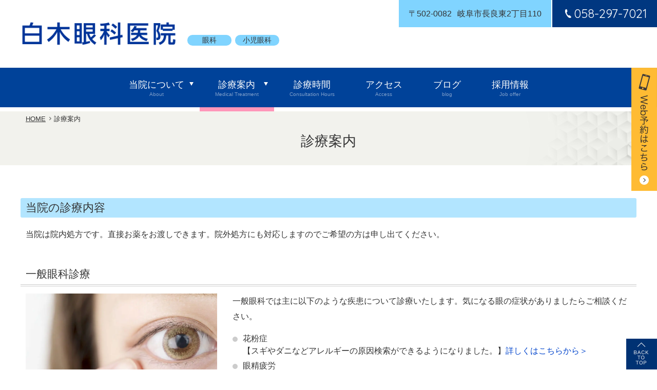

--- FILE ---
content_type: text/html; charset=UTF-8
request_url: https://shiraki-eye-clinic.com/medical-treatment/
body_size: 10563
content:
<!doctype html>
<html dir="ltr" lang="ja" prefix="og: https://ogp.me/ns#">
<head>
<meta charset="UTF-8">
<meta name="viewport" content="width=device-width, initial-scale=1">
<meta name="format-detection" content="telephone=no">
<title>診療案内 | 白木眼科医院 岐阜市の眼科・小児眼科</title>

		<!-- All in One SEO 4.9.3 - aioseo.com -->
	<meta name="description" content="岐阜市にて眼科を診療する「白木眼科医院」の診療内容をご案内します。当院では、お子様からご高齢の方までの診療いたします。白内障や緑内障の日帰り手術にも対応しております。" />
	<meta name="robots" content="max-image-preview:large" />
	<meta name="google-site-verification" content="xB6XKQC33YTD-E6bc6Nvx31pcMk3nBZr8mQe60PvyaU" />
	<link rel="canonical" href="https://shiraki-eye-clinic.com/medical-treatment/" />
	<meta name="generator" content="All in One SEO (AIOSEO) 4.9.3" />

		<!-- Global site tag (gtag.js) - Google Analytics -->
<script async src="https://www.googletagmanager.com/gtag/js?id=UA-199954105-1"></script>
<script>
window.dataLayer = window.dataLayer || [];
function gtag(){dataLayer.push(arguments);}
gtag('js', new Date());
gtag('config', 'UA-199954105-1');
</script>

<!-- Google tag (gtag.js) -->
<script async src="https://www.googletagmanager.com/gtag/js?id=G-QLG0LHGRQ7"></script>
<script>
  window.dataLayer = window.dataLayer || [];
  function gtag(){dataLayer.push(arguments);}
  gtag('js', new Date());

  gtag('config', 'G-QLG0LHGRQ7');
</script>

<!-- Google tag (gtag.js) -->
<script async src="https://www.googletagmanager.com/gtag/js?id=UA-231456109-1">
</script>
<script>
 window.dataLayer = window.dataLayer || [];
 function gtag(){dataLayer.push(arguments);}
 gtag('js', new Date());

 gtag('config', 'UA-231456109-1');
</script>
		<meta property="og:locale" content="ja_JP" />
		<meta property="og:site_name" content="白木眼科医院 |" />
		<meta property="og:type" content="article" />
		<meta property="og:title" content="診療案内 | 白木眼科医院 岐阜市の眼科・小児眼科" />
		<meta property="og:description" content="岐阜市にて眼科を診療する「白木眼科医院」の診療内容をご案内します。当院では、お子様からご高齢の方までの診療いたします。白内障や緑内障の日帰り手術にも対応しております。" />
		<meta property="og:url" content="https://shiraki-eye-clinic.com/medical-treatment/" />
		<meta property="article:published_time" content="2021-10-18T00:00:48+00:00" />
		<meta property="article:modified_time" content="2022-11-30T00:03:53+00:00" />
		<meta name="twitter:card" content="summary" />
		<meta name="twitter:title" content="診療案内 | 白木眼科医院 岐阜市の眼科・小児眼科" />
		<meta name="twitter:description" content="岐阜市にて眼科を診療する「白木眼科医院」の診療内容をご案内します。当院では、お子様からご高齢の方までの診療いたします。白内障や緑内障の日帰り手術にも対応しております。" />
		<script type="application/ld+json" class="aioseo-schema">
			{"@context":"https:\/\/schema.org","@graph":[{"@type":"BreadcrumbList","@id":"https:\/\/shiraki-eye-clinic.com\/medical-treatment\/#breadcrumblist","itemListElement":[{"@type":"ListItem","@id":"https:\/\/shiraki-eye-clinic.com#listItem","position":1,"name":"\u30db\u30fc\u30e0","item":"https:\/\/shiraki-eye-clinic.com","nextItem":{"@type":"ListItem","@id":"https:\/\/shiraki-eye-clinic.com\/medical-treatment\/#listItem","name":"\u8a3a\u7642\u6848\u5185"}},{"@type":"ListItem","@id":"https:\/\/shiraki-eye-clinic.com\/medical-treatment\/#listItem","position":2,"name":"\u8a3a\u7642\u6848\u5185","previousItem":{"@type":"ListItem","@id":"https:\/\/shiraki-eye-clinic.com#listItem","name":"\u30db\u30fc\u30e0"}}]},{"@type":"Organization","@id":"https:\/\/shiraki-eye-clinic.com\/#organization","name":"\u767d\u6728\u773c\u79d1\u533b\u9662","url":"https:\/\/shiraki-eye-clinic.com\/"},{"@type":"WebPage","@id":"https:\/\/shiraki-eye-clinic.com\/medical-treatment\/#webpage","url":"https:\/\/shiraki-eye-clinic.com\/medical-treatment\/","name":"\u8a3a\u7642\u6848\u5185 | \u767d\u6728\u773c\u79d1\u533b\u9662 \u5c90\u961c\u5e02\u306e\u773c\u79d1\u30fb\u5c0f\u5150\u773c\u79d1","description":"\u5c90\u961c\u5e02\u306b\u3066\u773c\u79d1\u3092\u8a3a\u7642\u3059\u308b\u300c\u767d\u6728\u773c\u79d1\u533b\u9662\u300d\u306e\u8a3a\u7642\u5185\u5bb9\u3092\u3054\u6848\u5185\u3057\u307e\u3059\u3002\u5f53\u9662\u3067\u306f\u3001\u304a\u5b50\u69d8\u304b\u3089\u3054\u9ad8\u9f62\u306e\u65b9\u307e\u3067\u306e\u8a3a\u7642\u3044\u305f\u3057\u307e\u3059\u3002\u767d\u5185\u969c\u3084\u7dd1\u5185\u969c\u306e\u65e5\u5e30\u308a\u624b\u8853\u306b\u3082\u5bfe\u5fdc\u3057\u3066\u304a\u308a\u307e\u3059\u3002","inLanguage":"ja","isPartOf":{"@id":"https:\/\/shiraki-eye-clinic.com\/#website"},"breadcrumb":{"@id":"https:\/\/shiraki-eye-clinic.com\/medical-treatment\/#breadcrumblist"},"datePublished":"2021-10-18T09:00:48+09:00","dateModified":"2022-11-30T09:03:53+09:00"},{"@type":"WebSite","@id":"https:\/\/shiraki-eye-clinic.com\/#website","url":"https:\/\/shiraki-eye-clinic.com\/","name":"\u767d\u6728\u773c\u79d1\u533b\u9662","inLanguage":"ja","publisher":{"@id":"https:\/\/shiraki-eye-clinic.com\/#organization"}}]}
		</script>
		<!-- All in One SEO -->

<style id='wp-img-auto-sizes-contain-inline-css'>
img:is([sizes=auto i],[sizes^="auto," i]){contain-intrinsic-size:3000px 1500px}
/*# sourceURL=wp-img-auto-sizes-contain-inline-css */
</style>
<style id='wp-block-library-inline-css'>
:root{--wp-block-synced-color:#7a00df;--wp-block-synced-color--rgb:122,0,223;--wp-bound-block-color:var(--wp-block-synced-color);--wp-editor-canvas-background:#ddd;--wp-admin-theme-color:#007cba;--wp-admin-theme-color--rgb:0,124,186;--wp-admin-theme-color-darker-10:#006ba1;--wp-admin-theme-color-darker-10--rgb:0,107,160.5;--wp-admin-theme-color-darker-20:#005a87;--wp-admin-theme-color-darker-20--rgb:0,90,135;--wp-admin-border-width-focus:2px}@media (min-resolution:192dpi){:root{--wp-admin-border-width-focus:1.5px}}.wp-element-button{cursor:pointer}:root .has-very-light-gray-background-color{background-color:#eee}:root .has-very-dark-gray-background-color{background-color:#313131}:root .has-very-light-gray-color{color:#eee}:root .has-very-dark-gray-color{color:#313131}:root .has-vivid-green-cyan-to-vivid-cyan-blue-gradient-background{background:linear-gradient(135deg,#00d084,#0693e3)}:root .has-purple-crush-gradient-background{background:linear-gradient(135deg,#34e2e4,#4721fb 50%,#ab1dfe)}:root .has-hazy-dawn-gradient-background{background:linear-gradient(135deg,#faaca8,#dad0ec)}:root .has-subdued-olive-gradient-background{background:linear-gradient(135deg,#fafae1,#67a671)}:root .has-atomic-cream-gradient-background{background:linear-gradient(135deg,#fdd79a,#004a59)}:root .has-nightshade-gradient-background{background:linear-gradient(135deg,#330968,#31cdcf)}:root .has-midnight-gradient-background{background:linear-gradient(135deg,#020381,#2874fc)}:root{--wp--preset--font-size--normal:16px;--wp--preset--font-size--huge:42px}.has-regular-font-size{font-size:1em}.has-larger-font-size{font-size:2.625em}.has-normal-font-size{font-size:var(--wp--preset--font-size--normal)}.has-huge-font-size{font-size:var(--wp--preset--font-size--huge)}.has-text-align-center{text-align:center}.has-text-align-left{text-align:left}.has-text-align-right{text-align:right}.has-fit-text{white-space:nowrap!important}#end-resizable-editor-section{display:none}.aligncenter{clear:both}.items-justified-left{justify-content:flex-start}.items-justified-center{justify-content:center}.items-justified-right{justify-content:flex-end}.items-justified-space-between{justify-content:space-between}.screen-reader-text{border:0;clip-path:inset(50%);height:1px;margin:-1px;overflow:hidden;padding:0;position:absolute;width:1px;word-wrap:normal!important}.screen-reader-text:focus{background-color:#ddd;clip-path:none;color:#444;display:block;font-size:1em;height:auto;left:5px;line-height:normal;padding:15px 23px 14px;text-decoration:none;top:5px;width:auto;z-index:100000}html :where(.has-border-color){border-style:solid}html :where([style*=border-top-color]){border-top-style:solid}html :where([style*=border-right-color]){border-right-style:solid}html :where([style*=border-bottom-color]){border-bottom-style:solid}html :where([style*=border-left-color]){border-left-style:solid}html :where([style*=border-width]){border-style:solid}html :where([style*=border-top-width]){border-top-style:solid}html :where([style*=border-right-width]){border-right-style:solid}html :where([style*=border-bottom-width]){border-bottom-style:solid}html :where([style*=border-left-width]){border-left-style:solid}html :where(img[class*=wp-image-]){height:auto;max-width:100%}:where(figure){margin:0 0 1em}html :where(.is-position-sticky){--wp-admin--admin-bar--position-offset:var(--wp-admin--admin-bar--height,0px)}@media screen and (max-width:600px){html :where(.is-position-sticky){--wp-admin--admin-bar--position-offset:0px}}

/*# sourceURL=wp-block-library-inline-css */
</style><style id='global-styles-inline-css'>
:root{--wp--preset--aspect-ratio--square: 1;--wp--preset--aspect-ratio--4-3: 4/3;--wp--preset--aspect-ratio--3-4: 3/4;--wp--preset--aspect-ratio--3-2: 3/2;--wp--preset--aspect-ratio--2-3: 2/3;--wp--preset--aspect-ratio--16-9: 16/9;--wp--preset--aspect-ratio--9-16: 9/16;--wp--preset--color--black: #000000;--wp--preset--color--cyan-bluish-gray: #abb8c3;--wp--preset--color--white: #ffffff;--wp--preset--color--pale-pink: #f78da7;--wp--preset--color--vivid-red: #cf2e2e;--wp--preset--color--luminous-vivid-orange: #ff6900;--wp--preset--color--luminous-vivid-amber: #fcb900;--wp--preset--color--light-green-cyan: #7bdcb5;--wp--preset--color--vivid-green-cyan: #00d084;--wp--preset--color--pale-cyan-blue: #8ed1fc;--wp--preset--color--vivid-cyan-blue: #0693e3;--wp--preset--color--vivid-purple: #9b51e0;--wp--preset--gradient--vivid-cyan-blue-to-vivid-purple: linear-gradient(135deg,rgb(6,147,227) 0%,rgb(155,81,224) 100%);--wp--preset--gradient--light-green-cyan-to-vivid-green-cyan: linear-gradient(135deg,rgb(122,220,180) 0%,rgb(0,208,130) 100%);--wp--preset--gradient--luminous-vivid-amber-to-luminous-vivid-orange: linear-gradient(135deg,rgb(252,185,0) 0%,rgb(255,105,0) 100%);--wp--preset--gradient--luminous-vivid-orange-to-vivid-red: linear-gradient(135deg,rgb(255,105,0) 0%,rgb(207,46,46) 100%);--wp--preset--gradient--very-light-gray-to-cyan-bluish-gray: linear-gradient(135deg,rgb(238,238,238) 0%,rgb(169,184,195) 100%);--wp--preset--gradient--cool-to-warm-spectrum: linear-gradient(135deg,rgb(74,234,220) 0%,rgb(151,120,209) 20%,rgb(207,42,186) 40%,rgb(238,44,130) 60%,rgb(251,105,98) 80%,rgb(254,248,76) 100%);--wp--preset--gradient--blush-light-purple: linear-gradient(135deg,rgb(255,206,236) 0%,rgb(152,150,240) 100%);--wp--preset--gradient--blush-bordeaux: linear-gradient(135deg,rgb(254,205,165) 0%,rgb(254,45,45) 50%,rgb(107,0,62) 100%);--wp--preset--gradient--luminous-dusk: linear-gradient(135deg,rgb(255,203,112) 0%,rgb(199,81,192) 50%,rgb(65,88,208) 100%);--wp--preset--gradient--pale-ocean: linear-gradient(135deg,rgb(255,245,203) 0%,rgb(182,227,212) 50%,rgb(51,167,181) 100%);--wp--preset--gradient--electric-grass: linear-gradient(135deg,rgb(202,248,128) 0%,rgb(113,206,126) 100%);--wp--preset--gradient--midnight: linear-gradient(135deg,rgb(2,3,129) 0%,rgb(40,116,252) 100%);--wp--preset--font-size--small: 13px;--wp--preset--font-size--medium: 20px;--wp--preset--font-size--large: 36px;--wp--preset--font-size--x-large: 42px;--wp--preset--spacing--20: 0.44rem;--wp--preset--spacing--30: 0.67rem;--wp--preset--spacing--40: 1rem;--wp--preset--spacing--50: 1.5rem;--wp--preset--spacing--60: 2.25rem;--wp--preset--spacing--70: 3.38rem;--wp--preset--spacing--80: 5.06rem;--wp--preset--shadow--natural: 6px 6px 9px rgba(0, 0, 0, 0.2);--wp--preset--shadow--deep: 12px 12px 50px rgba(0, 0, 0, 0.4);--wp--preset--shadow--sharp: 6px 6px 0px rgba(0, 0, 0, 0.2);--wp--preset--shadow--outlined: 6px 6px 0px -3px rgb(255, 255, 255), 6px 6px rgb(0, 0, 0);--wp--preset--shadow--crisp: 6px 6px 0px rgb(0, 0, 0);}:where(.is-layout-flex){gap: 0.5em;}:where(.is-layout-grid){gap: 0.5em;}body .is-layout-flex{display: flex;}.is-layout-flex{flex-wrap: wrap;align-items: center;}.is-layout-flex > :is(*, div){margin: 0;}body .is-layout-grid{display: grid;}.is-layout-grid > :is(*, div){margin: 0;}:where(.wp-block-columns.is-layout-flex){gap: 2em;}:where(.wp-block-columns.is-layout-grid){gap: 2em;}:where(.wp-block-post-template.is-layout-flex){gap: 1.25em;}:where(.wp-block-post-template.is-layout-grid){gap: 1.25em;}.has-black-color{color: var(--wp--preset--color--black) !important;}.has-cyan-bluish-gray-color{color: var(--wp--preset--color--cyan-bluish-gray) !important;}.has-white-color{color: var(--wp--preset--color--white) !important;}.has-pale-pink-color{color: var(--wp--preset--color--pale-pink) !important;}.has-vivid-red-color{color: var(--wp--preset--color--vivid-red) !important;}.has-luminous-vivid-orange-color{color: var(--wp--preset--color--luminous-vivid-orange) !important;}.has-luminous-vivid-amber-color{color: var(--wp--preset--color--luminous-vivid-amber) !important;}.has-light-green-cyan-color{color: var(--wp--preset--color--light-green-cyan) !important;}.has-vivid-green-cyan-color{color: var(--wp--preset--color--vivid-green-cyan) !important;}.has-pale-cyan-blue-color{color: var(--wp--preset--color--pale-cyan-blue) !important;}.has-vivid-cyan-blue-color{color: var(--wp--preset--color--vivid-cyan-blue) !important;}.has-vivid-purple-color{color: var(--wp--preset--color--vivid-purple) !important;}.has-black-background-color{background-color: var(--wp--preset--color--black) !important;}.has-cyan-bluish-gray-background-color{background-color: var(--wp--preset--color--cyan-bluish-gray) !important;}.has-white-background-color{background-color: var(--wp--preset--color--white) !important;}.has-pale-pink-background-color{background-color: var(--wp--preset--color--pale-pink) !important;}.has-vivid-red-background-color{background-color: var(--wp--preset--color--vivid-red) !important;}.has-luminous-vivid-orange-background-color{background-color: var(--wp--preset--color--luminous-vivid-orange) !important;}.has-luminous-vivid-amber-background-color{background-color: var(--wp--preset--color--luminous-vivid-amber) !important;}.has-light-green-cyan-background-color{background-color: var(--wp--preset--color--light-green-cyan) !important;}.has-vivid-green-cyan-background-color{background-color: var(--wp--preset--color--vivid-green-cyan) !important;}.has-pale-cyan-blue-background-color{background-color: var(--wp--preset--color--pale-cyan-blue) !important;}.has-vivid-cyan-blue-background-color{background-color: var(--wp--preset--color--vivid-cyan-blue) !important;}.has-vivid-purple-background-color{background-color: var(--wp--preset--color--vivid-purple) !important;}.has-black-border-color{border-color: var(--wp--preset--color--black) !important;}.has-cyan-bluish-gray-border-color{border-color: var(--wp--preset--color--cyan-bluish-gray) !important;}.has-white-border-color{border-color: var(--wp--preset--color--white) !important;}.has-pale-pink-border-color{border-color: var(--wp--preset--color--pale-pink) !important;}.has-vivid-red-border-color{border-color: var(--wp--preset--color--vivid-red) !important;}.has-luminous-vivid-orange-border-color{border-color: var(--wp--preset--color--luminous-vivid-orange) !important;}.has-luminous-vivid-amber-border-color{border-color: var(--wp--preset--color--luminous-vivid-amber) !important;}.has-light-green-cyan-border-color{border-color: var(--wp--preset--color--light-green-cyan) !important;}.has-vivid-green-cyan-border-color{border-color: var(--wp--preset--color--vivid-green-cyan) !important;}.has-pale-cyan-blue-border-color{border-color: var(--wp--preset--color--pale-cyan-blue) !important;}.has-vivid-cyan-blue-border-color{border-color: var(--wp--preset--color--vivid-cyan-blue) !important;}.has-vivid-purple-border-color{border-color: var(--wp--preset--color--vivid-purple) !important;}.has-vivid-cyan-blue-to-vivid-purple-gradient-background{background: var(--wp--preset--gradient--vivid-cyan-blue-to-vivid-purple) !important;}.has-light-green-cyan-to-vivid-green-cyan-gradient-background{background: var(--wp--preset--gradient--light-green-cyan-to-vivid-green-cyan) !important;}.has-luminous-vivid-amber-to-luminous-vivid-orange-gradient-background{background: var(--wp--preset--gradient--luminous-vivid-amber-to-luminous-vivid-orange) !important;}.has-luminous-vivid-orange-to-vivid-red-gradient-background{background: var(--wp--preset--gradient--luminous-vivid-orange-to-vivid-red) !important;}.has-very-light-gray-to-cyan-bluish-gray-gradient-background{background: var(--wp--preset--gradient--very-light-gray-to-cyan-bluish-gray) !important;}.has-cool-to-warm-spectrum-gradient-background{background: var(--wp--preset--gradient--cool-to-warm-spectrum) !important;}.has-blush-light-purple-gradient-background{background: var(--wp--preset--gradient--blush-light-purple) !important;}.has-blush-bordeaux-gradient-background{background: var(--wp--preset--gradient--blush-bordeaux) !important;}.has-luminous-dusk-gradient-background{background: var(--wp--preset--gradient--luminous-dusk) !important;}.has-pale-ocean-gradient-background{background: var(--wp--preset--gradient--pale-ocean) !important;}.has-electric-grass-gradient-background{background: var(--wp--preset--gradient--electric-grass) !important;}.has-midnight-gradient-background{background: var(--wp--preset--gradient--midnight) !important;}.has-small-font-size{font-size: var(--wp--preset--font-size--small) !important;}.has-medium-font-size{font-size: var(--wp--preset--font-size--medium) !important;}.has-large-font-size{font-size: var(--wp--preset--font-size--large) !important;}.has-x-large-font-size{font-size: var(--wp--preset--font-size--x-large) !important;}
/*# sourceURL=global-styles-inline-css */
</style>

<style id='classic-theme-styles-inline-css'>
/*! This file is auto-generated */
.wp-block-button__link{color:#fff;background-color:#32373c;border-radius:9999px;box-shadow:none;text-decoration:none;padding:calc(.667em + 2px) calc(1.333em + 2px);font-size:1.125em}.wp-block-file__button{background:#32373c;color:#fff;text-decoration:none}
/*# sourceURL=/wp-includes/css/classic-themes.min.css */
</style>
<link rel='stylesheet' id='mip2021-style-css' href='https://shiraki-eye-clinic.com/wp-content/themes/shiraki-eye/style.css?ver=20211108-173416' media='all' />
<link rel='stylesheet' id='mipStylePage-css' href='https://shiraki-eye-clinic.com/wp-content/themes/shiraki-eye/style-page.css?ver=20250527-091549' media='all' />
<link rel='stylesheet' id='mip-calendar-style-css' href='https://shiraki-eye-clinic.com/wp-content/plugins/mip-calendar/css/mipcal.css?ver=2023.0704.1742.23' media='all' />
<script src="https://shiraki-eye-clinic.com/wp-includes/js/jquery/jquery.min.js?ver=3.7.1" id="jquery-core-js"></script>
<link rel="icon" href="https://shiraki-eye-clinic.com/wp-content/themes/shiraki-eye/images/favicon.png?20211108-173411" />
<link rel="apple-touch-icon" type="image/png" href="https://shiraki-eye-clinic.com/wp-content/themes/shiraki-eye/images/apple-touch-icon.png?20211108-173411" />
</head>

<body class="page page-id-131 type-page page-slug-medical-treatment mip-calendar">
<div id="page" class="site">

	<header id="masthead" class="site-header">
		<div class="site-branding">
						<div class="site-title">
				<a href="https://shiraki-eye-clinic.com/" rel="home">
					<img class="site-name" src="https://shiraki-eye-clinic.com/wp-content/themes/shiraki-eye/images/site-name.png" alt="白木眼科医院">
				</a>
			</div>

			<ul class="clinic-department"><li>眼科</li><li>小児眼科</li></ul>
					</div><!-- .site-branding -->

		<div class="site-contact"><ul><li class="address"><div class="postal-code">〒502-0082</div><div class="address-item">岐阜市長良東2丁目110</div></li><li class="tel"><a href="tel:0582977021"><img src="https://shiraki-eye-clinic.com/wp-content/themes/shiraki-eye/images/icon-tel-white.png" alt="電話">058-297-7021</a></li></ul></div>	</header><!-- #masthead -->


	
			<nav id="site-navigation" class="main-navigation">
			<button class="menu-toggle" aria-controls="primary-menu" aria-expanded="false">menu</button>
			<div class="menu-primary-container"><ul id="primary-menu" class="menu"><li class="menu-item-has-children"><a href="https://shiraki-eye-clinic.com/doctor/">当院について<span class="caption"> About </span></a>
<ul class="sub-menu">
	<li><a href="https://shiraki-eye-clinic.com/doctor/">医師の紹介<span class="caption"> Doctor </span></a></li>
	<li><a href="https://shiraki-eye-clinic.com/facilities/">施設紹介<span class="caption"> Facilities </span></a></li>
</ul>
</li>
<li class="current-menu-item current-menu-parent menu-item-has-children"><a href="https://shiraki-eye-clinic.com/medical-treatment/" aria-current="page">診療案内<span class="caption"> Medical Treatment </span></a>
<ul class="sub-menu">
	<li class="current-menu-item"><a href="https://shiraki-eye-clinic.com/medical-treatment/" aria-current="page">診療内容<span class="caption"> Treatment Details </span></a></li>
	<li><a href="https://shiraki-eye-clinic.com/operation/">手術のご案内<span class="caption"> surgical operation </span></a></li>
	<li><a href="https://shiraki-eye-clinic.com/strabismus-treatment/">斜視診療について<span class="caption"> surgical operation </span></a></li>
</ul>
</li>
<li><a href="https://shiraki-eye-clinic.com/consultation-hours/">診療時間<span class="caption"> Consultation Hours </span></a></li>
<li><a href="https://shiraki-eye-clinic.com/access/">アクセス<span class="caption"> Access </span></a></li>
<li><a href="https://shiraki-eye-clinic.com/blog/">ブログ<span class="caption"> blog </span></a></li>
<li><a href="https://shiraki-eye-clinic.com/job-offer/">採用情報<span class="caption"> Job offer </span></a></li>
</ul></div>		</nav><!-- #site-navigation -->
	
	
	<main id="primary" class="site-main">

		
			<article id="post-131" class="type-page">

				<header class="entry-header">
					<div id="mip-breadcrumb">
<ul itemscope itemtype="https://schema.org/BreadcrumbList">
<li itemprop="itemListElement" itemscope itemtype="https://schema.org/ListItem"><a itemprop="item" href="https://shiraki-eye-clinic.com/"><span itemprop="name">HOME</span></a><meta itemprop="position" content="1" /></li>
<li itemprop="itemListElement" itemscope itemtype="https://schema.org/ListItem"><span itemprop="name">診療案内</span><meta itemprop="position" content="2" /></li>
</ul>
</div>					<h1 class="entry-title">診療案内</h1>				</header><!-- .entry-header -->

				<div class="entry-content">
					
<h2>当院の診療内容</h2>
<p>当院は院内処方です。直接お薬をお渡しできます。院外処方にも対応しますのでご希望の方は申し出てください。</p>

<h3 id="item-01">一般眼科診療</h3>
<div class="row">
<div class="col-md-4">
<figure class="wp-block-image size-large"><img fetchpriority="high" decoding="async" width="1024" height="683" src="https://shiraki-eye-clinic.com/wp-content/uploads/2021/10/medical-treatment-01-1024x683.jpg" alt="" class="wp-image-235" srcset="https://shiraki-eye-clinic.com/wp-content/uploads/2021/10/medical-treatment-01-1024x683.jpg 1024w, https://shiraki-eye-clinic.com/wp-content/uploads/2021/10/medical-treatment-01-300x200.jpg 300w, https://shiraki-eye-clinic.com/wp-content/uploads/2021/10/medical-treatment-01-768x512.jpg 768w, https://shiraki-eye-clinic.com/wp-content/uploads/2021/10/medical-treatment-01.jpg 1200w" sizes="(max-width: 1024px) 100vw, 1024px" /></figure>
</div>
<div class="col-md-8">
<p>一般眼科では主に以下のような疾患について診療いたします。気になる眼の症状がありましたらご相談ください。</p>
<ul>
<li>花粉症<br>
【スギやダニなどアレルギーの原因検索ができるようになりました。】<a href="https://shiraki-eye-clinic.com/information/allergy-inspection/">詳しくはこちらから＞</a></li>
<li>眼精疲労</li>
<li>ドライアイ</li>
<li>白内障</li>
<li>緑内障</li>
<li>糖尿病網膜症</li>
<li>加齢黄斑変性</li>
</ul>
</div>
</div>

<h3 id="item-02">斜視・弱視診療（小児眼科）</h3>
<div class="row">
<div class="col-md-4">
<figure class="wp-block-image size-large"><img decoding="async" width="1024" height="683" src="https://shiraki-eye-clinic.com/wp-content/uploads/2021/10/medical-treatment-02-1024x683.jpg" alt="" class="wp-image-237" srcset="https://shiraki-eye-clinic.com/wp-content/uploads/2021/10/medical-treatment-02-1024x683.jpg 1024w, https://shiraki-eye-clinic.com/wp-content/uploads/2021/10/medical-treatment-02-300x200.jpg 300w, https://shiraki-eye-clinic.com/wp-content/uploads/2021/10/medical-treatment-02-768x512.jpg 768w, https://shiraki-eye-clinic.com/wp-content/uploads/2021/10/medical-treatment-02.jpg 1200w" sizes="(max-width: 1024px) 100vw, 1024px" /></figure>
</div>
<div class="col-md-8">
<p> 生後数ヶ月から小学生までの間は視機能の発達に重要な時期です。そのため斜視や弱視に対する治療は、早い段階でタイミングを逃すことなく行うことが必要です。斜視は視線のずれから気づくことが多いですが、首を傾けてみることが多いことから発見される時もあります。お子さんの様子をみて、ささいな点でもお気づきのことがありましたらご相談いただければと思います。治療方法は生活環境や保護者の負担も考慮しながら決めていきますのでお気軽にご相談ください。</p>
<figure class="wp-block-image size-full is-resized"><a href="https://doctorsfile.jp/h/200508/mt/1/" target="_blank" rel="noopener"><img decoding="async" src="https://shiraki-eye-clinic.com/wp-content/uploads/2022/02/doctorsfile-topic-banner.jpg" alt="" class="wp-image-371" width="375" height="150" srcset="https://shiraki-eye-clinic.com/wp-content/uploads/2022/02/doctorsfile-topic-banner.jpg 500w, https://shiraki-eye-clinic.com/wp-content/uploads/2022/02/doctorsfile-topic-banner-300x120.jpg 300w" sizes="(max-width: 375px) 100vw, 375px" /></a></figure>
</div>
</div>

<h3>斜視診療　（成人）</h3>
<div class="row">
<div class="col-md-4">
<figure class="wp-block-image size-large"><img loading="lazy" decoding="async" width="1024" height="683" src="https://shiraki-eye-clinic.com/wp-content/uploads/2021/11/shiraki-ganka-img11-1024x683.jpg" alt="" class="wp-image-294" srcset="https://shiraki-eye-clinic.com/wp-content/uploads/2021/11/shiraki-ganka-img11-1024x683.jpg 1024w, https://shiraki-eye-clinic.com/wp-content/uploads/2021/11/shiraki-ganka-img11-300x200.jpg 300w, https://shiraki-eye-clinic.com/wp-content/uploads/2021/11/shiraki-ganka-img11-768x512.jpg 768w, https://shiraki-eye-clinic.com/wp-content/uploads/2021/11/shiraki-ganka-img11.jpg 1200w" sizes="auto, (max-width: 1024px) 100vw, 1024px" /></figure>
</div>
<div class="col-md-8">
<p> 成人の斜視は幼少時からの斜視が残っているものもありますが、脳の障害で新たに発症することもあります。当院ではその診断に必要な頭部MRI検査やその治療を、近隣の病院と連携しながら進め、早期の診断と治療を目指します。</p>
<p> 当院では斜視に対する手術も対応しています。角度の大きい斜視や回旋性の斜視など、手術でしか治療が見込めないものは手術対象となりますが、整容目的や眼精疲労軽減のために手術をすることもあります。斜視でお困りの方はまずご相談ください。</p>
</div>
</div>


<h3 id="item-03">日帰り手術</h3>
<div class="row">
<div class="col-md-4">
<figure class="wp-block-image size-large"><img loading="lazy" decoding="async" width="1024" height="683" src="https://shiraki-eye-clinic.com/wp-content/uploads/2021/10/medical-treatment-03-1024x683.jpg" alt="" class="wp-image-239" srcset="https://shiraki-eye-clinic.com/wp-content/uploads/2021/10/medical-treatment-03-1024x683.jpg 1024w, https://shiraki-eye-clinic.com/wp-content/uploads/2021/10/medical-treatment-03-300x200.jpg 300w, https://shiraki-eye-clinic.com/wp-content/uploads/2021/10/medical-treatment-03-768x512.jpg 768w, https://shiraki-eye-clinic.com/wp-content/uploads/2021/10/medical-treatment-03.jpg 1200w" sizes="auto, (max-width: 1024px) 100vw, 1024px" /></figure>
</div>
<div class="col-md-8">
<p>当院では、白内障、緑内障、斜視の日帰り手術に対応しております。</p>
</div>
</div>


<h3 id="item-04">レーザー治療</h3>
<div class="row">
<div class="col-md-4">
<figure class="wp-block-image size-large"><img loading="lazy" decoding="async" width="1024" height="683" src="https://shiraki-eye-clinic.com/wp-content/uploads/2021/10/medical-treatment-04-1024x683.jpg" alt="" class="wp-image-241" srcset="https://shiraki-eye-clinic.com/wp-content/uploads/2021/10/medical-treatment-04-1024x683.jpg 1024w, https://shiraki-eye-clinic.com/wp-content/uploads/2021/10/medical-treatment-04-300x200.jpg 300w, https://shiraki-eye-clinic.com/wp-content/uploads/2021/10/medical-treatment-04-768x512.jpg 768w, https://shiraki-eye-clinic.com/wp-content/uploads/2021/10/medical-treatment-04.jpg 1200w" sizes="auto, (max-width: 1024px) 100vw, 1024px" /></figure>
</div>
<div class="col-md-8">
<p>網膜血管性疾患、網膜裂孔、後発白内障などに対してレーザー治療を行います。</p>
</div>
</div>


<h3>硝子体注射</h3>
<div class="row">
<div class="col-md-4">
<figure class="wp-block-image size-full"><img loading="lazy" decoding="async" width="1200" height="800" src="https://shiraki-eye-clinic.com/wp-content/uploads/2021/11/shiraki-ganka-img12.jpg" alt="" class="wp-image-295" srcset="https://shiraki-eye-clinic.com/wp-content/uploads/2021/11/shiraki-ganka-img12.jpg 1200w, https://shiraki-eye-clinic.com/wp-content/uploads/2021/11/shiraki-ganka-img12-300x200.jpg 300w, https://shiraki-eye-clinic.com/wp-content/uploads/2021/11/shiraki-ganka-img12-1024x683.jpg 1024w, https://shiraki-eye-clinic.com/wp-content/uploads/2021/11/shiraki-ganka-img12-768x512.jpg 768w" sizes="auto, (max-width: 1200px) 100vw, 1200px" /></figure>
</div>
<div class="col-md-8">
<p>加齢黄斑変性症、糖尿病網膜症などの病気に対して、薬剤を眼内に注射する治療になります。</p>
<p>外来診療中に行います。時間の制限はありません。<br>
施行頻度は十分に相談してから決めていきます。無理なく継続できる計画をたてていきます。すぐに施行した方がよい時には当日でも施行可能です。</p>
</div>
</div>



<h3>眼鏡、コンタクトレンズ処方</h3>
<div class="row">
<div class="col-md-4">
<figure class="wp-block-image size-large"><img loading="lazy" decoding="async" width="1024" height="683" src="https://shiraki-eye-clinic.com/wp-content/uploads/2021/10/medical-treatment-06-1024x683.jpg" alt="" class="wp-image-245" srcset="https://shiraki-eye-clinic.com/wp-content/uploads/2021/10/medical-treatment-06-1024x683.jpg 1024w, https://shiraki-eye-clinic.com/wp-content/uploads/2021/10/medical-treatment-06-300x200.jpg 300w, https://shiraki-eye-clinic.com/wp-content/uploads/2021/10/medical-treatment-06-768x512.jpg 768w, https://shiraki-eye-clinic.com/wp-content/uploads/2021/10/medical-treatment-06.jpg 1200w" sizes="auto, (max-width: 1024px) 100vw, 1024px" /></figure>
</div>
<div class="col-md-8">
<p>眼鏡処方は、仕事や日常の生活形態、顔のかたちなども考慮した処方を行います。<br>
コンタクトレンズ処方では、角膜や涙の量などに問題がないこと検査し、患者様の眼にあった処方を行います。</p>
</div>
</div>




<h2>主な医療設備</h2>
<ul>
<li>小児用屈折検査</li>
<li>超音波白内障手術装置</li>
<li>レーザー手術装置</li>
<li>OCT</li>
<li>蛍光眼底造影カメラ</li>
</ul>

<p>&nbsp;</p>
<p style="text-align : center">※お会計には<strong><u>クレジットカード</u></strong>の使用が可能です。受付でお申し出ください。</p>
				</div><!-- .entry-content -->

			</article><!-- #post-131 -->

		
	</main><!-- #main -->


	
	<footer id="colophon" class="site-footer">
		<div class="site-branding">
			<a href="https://shiraki-eye-clinic.com/" rel="home">
				<img class="site-name" src="https://shiraki-eye-clinic.com/wp-content/themes/shiraki-eye/images/site-name.png" alt="白木眼科医院">
			</a>
					</div>

		<div id="footer-navigation" class="sub-navigation">
			<div class="menu-secondary1-container"><ul id="Secondary-menu1" class="menu"><li><a href="https://shiraki-eye-clinic.com/">ホーム</a></li>
<li><a href="https://shiraki-eye-clinic.com/doctor/">医師の紹介</a></li>
<li><a href="https://shiraki-eye-clinic.com/facilities/">施設紹介</a></li>
<li class="current-menu-item"><a href="https://shiraki-eye-clinic.com/medical-treatment/" aria-current="page">診療内容</a></li>
<li><a href="https://shiraki-eye-clinic.com/operation/">手術のご案内</a></li>
<li><a href="https://shiraki-eye-clinic.com/strabismus-treatment/">斜視診療について</a></li>
<li><a href="https://shiraki-eye-clinic.com/access/">アクセス</a></li>
<li><a href="https://shiraki-eye-clinic.com/blog/">ブログ</a></li>
<li><a href="https://shiraki-eye-clinic.com/consultation-hours/">診療時間</a></li>
<li><a href="https://shiraki-eye-clinic.com/job-offer/">採用情報</a></li>
</ul></div>		</div>

		<div id="footer-fix-navigation">
			<div class="tel"><a href="tel:0582977021">電話</a></div><div class="hours"><a href="https://shiraki-eye-clinic.com/consultation-hours/">診療時間</a></div><div class="access"><a href="https://shiraki-eye-clinic.com/access/">アクセス</a></div><div class="appointment"><a href="https://ssc8.doctorqube.com/shiraki-eye-clinic/" target="_blank" rel="noopener"><span class="text-btn">WEB予約</span><span class="image-btn"><img src="https://shiraki-eye-clinic.com/wp-content/themes/shiraki-eye/images/web-appointment.png" alt=""></span></a></div>			<div class="back-to-top"><a href="#page">
				<img src="https://shiraki-eye-clinic.com/wp-content/themes/shiraki-eye/images/back-to-top.png" class="" alt="ページの先頭へ戻る">
			</a></div>
		</div>

					<nav id="header-fix-navigation">
				<div class="menu-primary-container"><ul id="fix-primary-menu" class="menu"><li class="menu-item-has-children"><a href="https://shiraki-eye-clinic.com/doctor/">当院について<span class="caption"> About </span></a>
<ul class="sub-menu">
	<li><a href="https://shiraki-eye-clinic.com/doctor/">医師の紹介<span class="caption"> Doctor </span></a></li>
	<li><a href="https://shiraki-eye-clinic.com/facilities/">施設紹介<span class="caption"> Facilities </span></a></li>
</ul>
</li>
<li class="current-menu-item current-menu-parent menu-item-has-children"><a href="https://shiraki-eye-clinic.com/medical-treatment/" aria-current="page">診療案内<span class="caption"> Medical Treatment </span></a>
<ul class="sub-menu">
	<li class="current-menu-item"><a href="https://shiraki-eye-clinic.com/medical-treatment/" aria-current="page">診療内容<span class="caption"> Treatment Details </span></a></li>
	<li><a href="https://shiraki-eye-clinic.com/operation/">手術のご案内<span class="caption"> surgical operation </span></a></li>
	<li><a href="https://shiraki-eye-clinic.com/strabismus-treatment/">斜視診療について<span class="caption"> surgical operation </span></a></li>
</ul>
</li>
<li><a href="https://shiraki-eye-clinic.com/consultation-hours/">診療時間<span class="caption"> Consultation Hours </span></a></li>
<li><a href="https://shiraki-eye-clinic.com/access/">アクセス<span class="caption"> Access </span></a></li>
<li><a href="https://shiraki-eye-clinic.com/blog/">ブログ<span class="caption"> blog </span></a></li>
<li><a href="https://shiraki-eye-clinic.com/job-offer/">採用情報<span class="caption"> Job offer </span></a></li>
</ul></div>							</nav><!-- #header-fix-navigation -->
		
		<div class="site-copyright"><span class="copyright-year">&copy; 2026</span> Shiraki Eye Clinic</div>

	</footer><!-- #colophon -->

</div><!-- #page -->

<div id="mip-media-queries"></div>

<script type="speculationrules">
{"prefetch":[{"source":"document","where":{"and":[{"href_matches":"/*"},{"not":{"href_matches":["/wp-*.php","/wp-admin/*","/wp-content/uploads/*","/wp-content/*","/wp-content/plugins/*","/wp-content/themes/shiraki-eye/*","/*\\?(.+)"]}},{"not":{"selector_matches":"a[rel~=\"nofollow\"]"}},{"not":{"selector_matches":".no-prefetch, .no-prefetch a"}}]},"eagerness":"conservative"}]}
</script>
<script type="text/javascript">
var mip_calendar = new Object;
mip_calendar.ID = 'mip-calendar';
mip_calendar.today = '2026-01-18';
mip_calendar.openDate = '';
mip_calendar.startEndDate = [{"startDate":"2026-01-01","endDate":"2026-01-31"},{"startDate":"2026-02-01","endDate":"2026-02-28"},{"startDate":"2026-03-01","endDate":"2026-03-31"}];
mip_calendar.holidays = ["2020-01-01","2020-01-13","2020-02-11","2020-02-23","2020-02-24","2020-03-20","2020-04-29","2020-05-03","2020-05-04","2020-05-05","2020-05-06","2020-07-23","2020-07-24","2020-08-10","2020-09-21","2020-09-22","2020-11-03","2020-11-23","2021-01-01","2021-01-11","2021-02-11","2021-02-23","2021-03-20","2021-04-29","2021-05-03","2021-05-04","2021-05-05","2021-07-22","2021-07-23","2021-08-08","2021-08-09","2021-09-20","2021-09-23","2021-11-03","2021-11-23","2022-01-01","2022-01-10","2022-02-11","2022-02-23","2022-03-21","2022-04-29","2022-05-03","2022-05-04","2022-05-05","2022-07-18","2022-08-11","2022-09-19","2022-09-23","2022-10-10","2022-11-03","2022-11-23","2023-01-01","2023-01-02","2023-01-09","2023-02-11","2023-02-23","2023-03-21","2023-04-29","2023-05-03","2023-05-04","2023-05-05","2023-07-17","2023-08-11","2023-09-18","2023-09-23","2023-10-09","2023-11-03","2023-11-23","2024-01-01","2024-01-08","2024-02-11","2024-02-12","2024-02-23","2024-03-20","2024-04-29","2024-05-03","2024-05-04","2024-05-05","2024-05-06","2024-07-15","2024-08-11","2024-08-12","2024-09-16","2024-09-22","2024-09-23","2024-10-14","2024-11-03","2024-11-04","2024-11-23","2025-01-01","2025-01-13","2025-02-11","2025-02-23","2025-02-24","2025-03-20","2025-04-29","2025-05-03","2025-05-04","2025-05-05","2025-05-06","2025-07-21","2025-08-11","2025-09-15","2025-09-23","2025-10-13","2025-11-03","2025-11-23","2025-11-24","2026-01-01","2026-01-12","2026-02-11","2026-02-23","2026-03-20","2026-04-29","2026-05-03","2026-05-04","2026-05-05","2026-05-06","2026-07-20","2026-08-11","2026-09-21","2026-09-22","2026-09-23","2026-10-12","2026-11-03","2026-11-23","2027-01-01","2027-01-11","2027-02-11","2027-02-23","2027-03-21","2027-03-22","2027-04-29","2027-05-03","2027-05-04","2027-05-05","2027-07-19","2027-08-11","2027-09-20","2027-09-23","2027-10-11","2027-11-03","2027-11-23","2028-01-01","2028-01-10","2028-02-11","2028-02-23","2028-03-20","2028-04-29","2028-05-03","2028-05-04","2028-05-05","2028-07-17","2028-08-11","2028-09-18","2028-09-22","2028-10-09","2028-11-03","2028-11-23","2029-01-01","2029-01-08","2029-02-11","2029-02-12","2029-02-23","2029-03-20","2029-04-29","2029-04-30","2029-05-03","2029-05-04","2029-05-05","2029-07-16","2029-08-11","2029-09-17","2029-09-23","2029-09-24","2029-10-08","2029-11-03","2029-11-23","2030-01-01","2030-01-14","2030-02-11","2030-02-23","2030-03-20","2030-04-29","2030-05-03","2030-05-04","2030-05-05","2030-05-06","2030-07-15","2030-08-11","2030-08-12","2030-09-16","2030-09-23","2030-10-14","2030-11-03","2030-11-04","2030-11-23"];
mip_calendar.closeUsual = [["1","1"],["",""],["","1"],["","1"],["",""],["",""],["","1"],["1","1"]];
mip_calendar.openCloseTemp = [{"date":"2024-08-21","ampm":"0"},{"date":"2024-11-15","ampm":"0"},{"date":"2024-11-16","ampm":"0"},{"date":"2024-12-30","ampm":"0"},{"date":"2025-01-04","ampm":"0"},{"date":"2025-04-28","ampm":"0"},{"date":"2025-08-14","ampm":"0"},{"date":"2025-08-15","ampm":"0"},{"date":"2025-08-16","ampm":"0"},{"date":"2025-12-29","ampm":"0"},{"date":"2025-12-30","ampm":"0"},{"date":"2025-12-31","ampm":"0"},{"date":"2026-01-01","ampm":"0"},{"date":"2026-01-02","ampm":"0"},{"date":"2026-01-03","ampm":"0"}];
mip_calendar.otherTemp = [{"date":"","message":""},{"date":"","message":""},{"date":"","message":""},{"date":"","message":""},{"date":"","message":""},{"date":"","message":""},{"date":"","message":""},{"date":"","message":""},{"date":"","message":""},{"date":"","message":""},{"date":"","message":""},{"date":"","message":""},{"date":"","message":""},{"date":"","message":""},{"date":"","message":""}];
mip_calendar.color = ["02","01","04","03","00"];
mip_calendar.message = "";
mip_calendar.monthLimit = 3;
mip_calendar.imgDir = 'https://shiraki-eye-clinic.com/wp-content/plugins/mip-calendar/images/';
</script>
<script src="https://shiraki-eye-clinic.com/wp-content/themes/shiraki-eye/js/navigation.js?ver=1.0.0" id="mip2021-navigation-js"></script>
<script src="https://shiraki-eye-clinic.com/wp-content/themes/shiraki-eye/js/_mip/slick.min.js?ver=20211108-173413" id="mipSlickJs-js"></script>
<script src="https://shiraki-eye-clinic.com/wp-content/themes/shiraki-eye/js/_mip/jquery.inview.min.js?ver=20211108-173413" id="mipInviewJs-js"></script>
<script src="https://shiraki-eye-clinic.com/wp-content/themes/shiraki-eye/js/_mip/theme.js?ver=20250527-092020" id="mipThemeJs-js"></script>
<script src="https://shiraki-eye-clinic.com/wp-content/plugins/mip-calendar/js/mipcal.js?ver=2023.0704.1742.23" id="mip-calendar-script-js"></script>
<script type='text/javascript' async>
window.WebFontConfig = {
	google: { families: ['Quicksand'] },
	active: function() {
		sessionStorage.fonts = true;
	}
};
(function() {
	var wf = document.createElement('script');
	wf.src = 'https://ajax.googleapis.com/ajax/libs/webfont/1.6.26/webfont.js';
	wf.type = 'text/javascript';
	wf.async = 'true';
	var s = document.getElementsByTagName('script')[0];
	s.parentNode.insertBefore(wf, s);
})();
</script><!-- bf9909c551c7dec83297e9a7565d927a -->


</body>
</html>


--- FILE ---
content_type: text/css
request_url: https://shiraki-eye-clinic.com/wp-content/plugins/mip-calendar/css/mipcal.css?ver=2023.0704.1742.23
body_size: 3080
content:
body.page.mip-calendar #mip-calendar .mip-cal-wrap,body.home.mip-calendar #mip-calendar .mip-cal-wrap{font-family:Arial,Helvetica,"ヒラギノ角ゴ Pro W3","Hiragino Kaku Gothic Pro","メイリオ",Meiryo,"ＭＳ Ｐゴシック","MS PGothic",sans-serif;color:#333;margin:0;position:relative}body.page.mip-calendar #mip-calendar .mip-cal-wrap .hidden-btn,body.page.mip-calendar #mip-calendar .mip-cal-wrap .hidden-cal,body.home.mip-calendar #mip-calendar .mip-cal-wrap .hidden-btn,body.home.mip-calendar #mip-calendar .mip-cal-wrap .hidden-cal{display:none !important}body.page.mip-calendar #mip-calendar .mip-cal-wrap .show-btn,body.page.mip-calendar #mip-calendar .mip-cal-wrap .show-cal,body.home.mip-calendar #mip-calendar .mip-cal-wrap .show-btn,body.home.mip-calendar #mip-calendar .mip-cal-wrap .show-cal{display:block !important}body.page.mip-calendar #mip-calendar .mip-cal-wrap .mip-cal-item,body.home.mip-calendar #mip-calendar .mip-cal-wrap .mip-cal-item{padding:10px;margin-top:0;background:#fff;border-radius:5px;border:solid 1px #ddd;line-height:1.3}body.page.mip-calendar #mip-calendar .mip-cal-wrap .mip-cal-item .mip-cal-item-title,body.home.mip-calendar #mip-calendar .mip-cal-wrap .mip-cal-item .mip-cal-item-title{text-align:center;padding:10px 30px 15px;font-size:1.1rem;line-height:1.3}body.page.mip-calendar #mip-calendar .mip-cal-wrap .mip-cal-item table,body.home.mip-calendar #mip-calendar .mip-cal-wrap .mip-cal-item table{margin:0;width:100%;margin:0;padding:0;border:none;line-height:1}body.page.mip-calendar #mip-calendar .mip-cal-wrap .mip-cal-item table th,body.page.mip-calendar #mip-calendar .mip-cal-wrap .mip-cal-item table td,body.home.mip-calendar #mip-calendar .mip-cal-wrap .mip-cal-item table th,body.home.mip-calendar #mip-calendar .mip-cal-wrap .mip-cal-item table td{padding:3px;margin:0;background:#fff;font-size:.9rem;line-height:1;vertical-align:center;height:3rem;border:none;border:solid 1px #eee}body.page.mip-calendar #mip-calendar .mip-cal-wrap .mip-cal-item table th>div:first-child,body.page.mip-calendar #mip-calendar .mip-cal-wrap .mip-cal-item table td>div:first-child,body.home.mip-calendar #mip-calendar .mip-cal-wrap .mip-cal-item table th>div:first-child,body.home.mip-calendar #mip-calendar .mip-cal-wrap .mip-cal-item table td>div:first-child{width:100%;height:100%;position:relative;z-index:0;background-repeat:no-repeat;background-position:center 70%;background-size:14px auto}body.page.mip-calendar #mip-calendar .mip-cal-wrap .mip-cal-item table th,body.home.mip-calendar #mip-calendar .mip-cal-wrap .mip-cal-item table th{height:2em;padding:10px 0;text-align:center;border-color:#e5e5e5}body.page.mip-calendar #mip-calendar .mip-cal-wrap .mip-cal-switch,body.home.mip-calendar #mip-calendar .mip-cal-wrap .mip-cal-switch{margin:0;padding:0;width:100%;position:absolute;top:0;left:0}body.page.mip-calendar #mip-calendar .mip-cal-wrap .mip-cal-switch .prev-month,body.home.mip-calendar #mip-calendar .mip-cal-wrap .mip-cal-switch .prev-month{position:absolute;top:15px;left:15px;cursor:pointer}body.page.mip-calendar #mip-calendar .mip-cal-wrap .mip-cal-switch .next-month,body.home.mip-calendar #mip-calendar .mip-cal-wrap .mip-cal-switch .next-month{position:absolute;top:15px;right:15px;cursor:pointer}body.page.mip-calendar #mip-calendar .mip-cal-wrap .mip-cal-switch img,body.home.mip-calendar #mip-calendar .mip-cal-wrap .mip-cal-switch img{width:25px}body.page.mip-calendar #mip-calendar .mip-cal-wrap .mip-show-switch,body.page.mip-calendar #mip-calendar .mip-cal-wrap .mip-show-cal,body.home.mip-calendar #mip-calendar .mip-cal-wrap .mip-show-switch,body.home.mip-calendar #mip-calendar .mip-cal-wrap .mip-show-cal{display:block !important}body.page.mip-calendar #mip-calendar .mip-cal-wrap .mip-cal-item table,body.home.mip-calendar #mip-calendar .mip-cal-wrap .mip-cal-item table{line-height:1.3}body.page.mip-calendar #mip-calendar .mip-cal-wrap .mip-cal-item table th,body.home.mip-calendar #mip-calendar .mip-cal-wrap .mip-cal-item table th{background:#efefef}body.page.mip-calendar #mip-calendar .mip-cal-wrap .mip-cal-item table td,body.page.mip-calendar #mip-calendar .mip-cal-wrap .mip-cal-item table th,body.home.mip-calendar #mip-calendar .mip-cal-wrap .mip-cal-item table td,body.home.mip-calendar #mip-calendar .mip-cal-wrap .mip-cal-item table th{color:#333;font-weight:normal}body.page.mip-calendar #mip-calendar .mip-cal-wrap .mip-cal-item table td.day-sat,body.page.mip-calendar #mip-calendar .mip-cal-wrap .mip-cal-item table th.day-sat,body.home.mip-calendar #mip-calendar .mip-cal-wrap .mip-cal-item table td.day-sat,body.home.mip-calendar #mip-calendar .mip-cal-wrap .mip-cal-item table th.day-sat{color:#06c}body.page.mip-calendar #mip-calendar .mip-cal-wrap .mip-cal-item table td.holiday,body.page.mip-calendar #mip-calendar .mip-cal-wrap .mip-cal-item table td.day-sun,body.page.mip-calendar #mip-calendar .mip-cal-wrap .mip-cal-item table th.holiday,body.page.mip-calendar #mip-calendar .mip-cal-wrap .mip-cal-item table th.day-sun,body.home.mip-calendar #mip-calendar .mip-cal-wrap .mip-cal-item table td.holiday,body.home.mip-calendar #mip-calendar .mip-cal-wrap .mip-cal-item table td.day-sun,body.home.mip-calendar #mip-calendar .mip-cal-wrap .mip-cal-item table th.holiday,body.home.mip-calendar #mip-calendar .mip-cal-wrap .mip-cal-item table th.day-sun{color:#f33}body.page.mip-calendar #mip-calendar .mip-cal-wrap .mip-cal-message,body.home.mip-calendar #mip-calendar .mip-cal-wrap .mip-cal-message{margin:20px 0;font-size:.9rem;line-height:1.5}body.page.mip-calendar #mip-calendar .mip-cal-wrap .mip-cal-item table td.other,body.home.mip-calendar #mip-calendar .mip-cal-wrap .mip-cal-item table td.other{cursor:pointer}body.page.mip-calendar #mip-calendar .mip-cal-wrap .mip-cal-item table td.other.click-date:after,body.page.mip-calendar #mip-calendar .mip-cal-wrap .mip-cal-item table td.other.click-date:before,body.home.mip-calendar #mip-calendar .mip-cal-wrap .mip-cal-item table td.other.click-date:after,body.home.mip-calendar #mip-calendar .mip-cal-wrap .mip-cal-item table td.other.click-date:before{display:none}body.page.mip-calendar #mip-calendar .mip-cal-wrap .mip-cal-item table td.other .mipcal-date-message,body.home.mip-calendar #mip-calendar .mip-cal-wrap .mip-cal-item table td.other .mipcal-date-message{display:none}body.page.mip-calendar #mip-calendar .mip-cal-wrap .mip-cal-item table td.other.click-date .mipcal-date-message,body.home.mip-calendar #mip-calendar .mip-cal-wrap .mip-cal-item table td.other.click-date .mipcal-date-message{display:inline-block;background:#ddd;position:absolute;bottom:100%;left:50%;z-index:100;width:160px;padding:7px;box-sizing:border-box;box-shadow:0 1px 3px rgba(0,0,0,.5);border-radius:5px;margin-left:-30px;color:#333;line-height:1.3;text-align:left;font-size:.9rem}body.page.mip-calendar #mip-calendar .mip-cal-wrap .mip-cal-item table td.other.click-date .mipcal-date-message:after,body.home.mip-calendar #mip-calendar .mip-cal-wrap .mip-cal-item table td.other.click-date .mipcal-date-message:after{content:"";position:absolute;bottom:-6px;left:30px;margin-left:-6px;display:block;width:0px;height:0px;border-style:solid;border-width:6px 6px 0 6px;border-color:#666 transparent transparent transparent}body.page.mip-calendar #mip-calendar .mip-cal-wrap .mip-cal-item table td.other.day-sat.click-date .mipcal-date-message,body.home.mip-calendar #mip-calendar .mip-cal-wrap .mip-cal-item table td.other.day-sat.click-date .mipcal-date-message{margin-left:-120px}body.page.mip-calendar #mip-calendar .mip-cal-wrap .mip-cal-item table td.other.day-sat.click-date .mipcal-date-message:after,body.home.mip-calendar #mip-calendar .mip-cal-wrap .mip-cal-item table td.other.day-sat.click-date .mipcal-date-message:after{left:120px}body.page.mip-calendar #mip-calendar .mip-cal-wrap .mip-cal-item table td.other.day-fri.click-date .mipcal-date-message,body.home.mip-calendar #mip-calendar .mip-cal-wrap .mip-cal-item table td.other.day-fri.click-date .mipcal-date-message{margin-left:-100px}body.page.mip-calendar #mip-calendar .mip-cal-wrap .mip-cal-item table td.other.day-fri.click-date .mipcal-date-message:after,body.home.mip-calendar #mip-calendar .mip-cal-wrap .mip-cal-item table td.other.day-fri.click-date .mipcal-date-message:after{left:100px}body.page.mip-calendar #mip-calendar .mip-cal-wrap .mip-cal-item table td.other.day-thu.click-date .mipcal-date-message,body.home.mip-calendar #mip-calendar .mip-cal-wrap .mip-cal-item table td.other.day-thu.click-date .mipcal-date-message{margin-left:-70px}body.page.mip-calendar #mip-calendar .mip-cal-wrap .mip-cal-item table td.other.day-thu.click-date .mipcal-date-message:after,body.home.mip-calendar #mip-calendar .mip-cal-wrap .mip-cal-item table td.other.day-thu.click-date .mipcal-date-message:after{left:70px}body.page.mip-calendar #mip-calendar .mip-cal-wrap .mip-cal-example,body.home.mip-calendar #mip-calendar .mip-cal-wrap .mip-cal-example{margin:0}body.page.mip-calendar #mip-calendar .mip-cal-wrap .mip-cal-example ul,body.home.mip-calendar #mip-calendar .mip-cal-wrap .mip-cal-example ul{margin:15px 0 0;padding:0;line-height:1;display:flex;display:-webkit-flex;flex-wrap:wrap;-webkit-flex-wrap:wrap}body.page.mip-calendar #mip-calendar .mip-cal-wrap .mip-cal-example ul li,body.home.mip-calendar #mip-calendar .mip-cal-wrap .mip-cal-example ul li{font-size:.9rem;list-style:none;line-height:1.3;margin-right:15px;margin-bottom:5px;padding:0 !important;display:flex;display:-webkit-flex;align-items:center;-webkit-align-items:center}body.page.mip-calendar #mip-calendar .mip-cal-wrap .mip-cal-example ul li:before,body.home.mip-calendar #mip-calendar .mip-cal-wrap .mip-cal-example ul li:before{content:"";display:block;width:16px !important;height:16px !important;margin-right:3px !important;border-radius:3px !important;position:relative !important;top:auto !important;background-repeat:no-repeat !important;background-position:center center !important;background-size:contain !important;background-color:rgba(255,255,255,0) !important}body.page.mip-calendar #mip-calendar .mip-cal-wrap.open-all-black .mip-cal-example .example-open-all:before,body.page.mip-calendar #mip-calendar .mip-cal-wrap.open-all-black .open>div,body.home.mip-calendar #mip-calendar .mip-cal-wrap.open-all-black .mip-cal-example .example-open-all:before,body.home.mip-calendar #mip-calendar .mip-cal-wrap.open-all-black .open>div{background-image:url(../images/mark-00-black.png)}body.page.mip-calendar #mip-calendar .mip-cal-wrap.open-all-red .mip-cal-example .example-open-all:before,body.page.mip-calendar #mip-calendar .mip-cal-wrap.open-all-red .open>div,body.home.mip-calendar #mip-calendar .mip-cal-wrap.open-all-red .mip-cal-example .example-open-all:before,body.home.mip-calendar #mip-calendar .mip-cal-wrap.open-all-red .open>div{background-image:url(../images/mark-00-red.png)}body.page.mip-calendar #mip-calendar .mip-cal-wrap.open-all-blue .mip-cal-example .example-open-all:before,body.page.mip-calendar #mip-calendar .mip-cal-wrap.open-all-blue .open>div,body.home.mip-calendar #mip-calendar .mip-cal-wrap.open-all-blue .mip-cal-example .example-open-all:before,body.home.mip-calendar #mip-calendar .mip-cal-wrap.open-all-blue .open>div{background-image:url(../images/mark-00-blue.png)}body.page.mip-calendar #mip-calendar .mip-cal-wrap.open-all-green .mip-cal-example .example-open-all:before,body.page.mip-calendar #mip-calendar .mip-cal-wrap.open-all-green .open>div,body.home.mip-calendar #mip-calendar .mip-cal-wrap.open-all-green .mip-cal-example .example-open-all:before,body.home.mip-calendar #mip-calendar .mip-cal-wrap.open-all-green .open>div{background-image:url(../images/mark-00-green.png)}body.page.mip-calendar #mip-calendar .mip-cal-wrap.open-all-orange .mip-cal-example .example-open-all:before,body.page.mip-calendar #mip-calendar .mip-cal-wrap.open-all-orange .open>div,body.home.mip-calendar #mip-calendar .mip-cal-wrap.open-all-orange .mip-cal-example .example-open-all:before,body.home.mip-calendar #mip-calendar .mip-cal-wrap.open-all-orange .open>div{background-image:url(../images/mark-00-orange.png)}body.page.mip-calendar #mip-calendar .mip-cal-wrap.close-all-black .mip-cal-example .example-close-all:before,body.page.mip-calendar #mip-calendar .mip-cal-wrap.close-all-black .close-am.close-pm>div,body.home.mip-calendar #mip-calendar .mip-cal-wrap.close-all-black .mip-cal-example .example-close-all:before,body.home.mip-calendar #mip-calendar .mip-cal-wrap.close-all-black .close-am.close-pm>div{background-image:url(../images/mark-01-black.png)}body.page.mip-calendar #mip-calendar .mip-cal-wrap.close-all-red .mip-cal-example .example-close-all:before,body.page.mip-calendar #mip-calendar .mip-cal-wrap.close-all-red .close-am.close-pm>div,body.home.mip-calendar #mip-calendar .mip-cal-wrap.close-all-red .mip-cal-example .example-close-all:before,body.home.mip-calendar #mip-calendar .mip-cal-wrap.close-all-red .close-am.close-pm>div{background-image:url(../images/mark-01-red.png)}body.page.mip-calendar #mip-calendar .mip-cal-wrap.close-all-blue .mip-cal-example .example-close-all:before,body.page.mip-calendar #mip-calendar .mip-cal-wrap.close-all-blue .close-am.close-pm>div,body.home.mip-calendar #mip-calendar .mip-cal-wrap.close-all-blue .mip-cal-example .example-close-all:before,body.home.mip-calendar #mip-calendar .mip-cal-wrap.close-all-blue .close-am.close-pm>div{background-image:url(../images/mark-01-blue.png)}body.page.mip-calendar #mip-calendar .mip-cal-wrap.close-all-green .mip-cal-example .example-close-all:before,body.page.mip-calendar #mip-calendar .mip-cal-wrap.close-all-green .close-am.close-pm>div,body.home.mip-calendar #mip-calendar .mip-cal-wrap.close-all-green .mip-cal-example .example-close-all:before,body.home.mip-calendar #mip-calendar .mip-cal-wrap.close-all-green .close-am.close-pm>div{background-image:url(../images/mark-01-green.png)}body.page.mip-calendar #mip-calendar .mip-cal-wrap.close-all-orange .mip-cal-example .example-close-all:before,body.page.mip-calendar #mip-calendar .mip-cal-wrap.close-all-orange .close-am.close-pm>div,body.home.mip-calendar #mip-calendar .mip-cal-wrap.close-all-orange .mip-cal-example .example-close-all:before,body.home.mip-calendar #mip-calendar .mip-cal-wrap.close-all-orange .close-am.close-pm>div{background-image:url(../images/mark-01-orange.png)}body.page.mip-calendar #mip-calendar .mip-cal-wrap.close-all-white .mip-cal-example .example-close-all:before,body.page.mip-calendar #mip-calendar .mip-cal-wrap.close-all-white .close-am.close-pm>div,body.home.mip-calendar #mip-calendar .mip-cal-wrap.close-all-white .mip-cal-example .example-close-all:before,body.home.mip-calendar #mip-calendar .mip-cal-wrap.close-all-white .close-am.close-pm>div{background-image:none}body.page.mip-calendar #mip-calendar .mip-cal-wrap.close-all-white .mip-cal-example .example-close-all,body.home.mip-calendar #mip-calendar .mip-cal-wrap.close-all-white .mip-cal-example .example-close-all{display:none}body.page.mip-calendar #mip-calendar .mip-cal-wrap.close-am-black .mip-cal-example .example-close-am:before,body.page.mip-calendar #mip-calendar .mip-cal-wrap.close-am-black .close-am>div,body.home.mip-calendar #mip-calendar .mip-cal-wrap.close-am-black .mip-cal-example .example-close-am:before,body.home.mip-calendar #mip-calendar .mip-cal-wrap.close-am-black .close-am>div{background-image:url(../images/mark-02-black.png)}body.page.mip-calendar #mip-calendar .mip-cal-wrap.close-am-red .mip-cal-example .example-close-am:before,body.page.mip-calendar #mip-calendar .mip-cal-wrap.close-am-red .close-am>div,body.home.mip-calendar #mip-calendar .mip-cal-wrap.close-am-red .mip-cal-example .example-close-am:before,body.home.mip-calendar #mip-calendar .mip-cal-wrap.close-am-red .close-am>div{background-image:url(../images/mark-02-red.png)}body.page.mip-calendar #mip-calendar .mip-cal-wrap.close-am-blue .mip-cal-example .example-close-am:before,body.page.mip-calendar #mip-calendar .mip-cal-wrap.close-am-blue .close-am>div,body.home.mip-calendar #mip-calendar .mip-cal-wrap.close-am-blue .mip-cal-example .example-close-am:before,body.home.mip-calendar #mip-calendar .mip-cal-wrap.close-am-blue .close-am>div{background-image:url(../images/mark-02-blue.png)}body.page.mip-calendar #mip-calendar .mip-cal-wrap.close-am-green .mip-cal-example .example-close-am:before,body.page.mip-calendar #mip-calendar .mip-cal-wrap.close-am-green .close-am>div,body.home.mip-calendar #mip-calendar .mip-cal-wrap.close-am-green .mip-cal-example .example-close-am:before,body.home.mip-calendar #mip-calendar .mip-cal-wrap.close-am-green .close-am>div{background-image:url(../images/mark-02-green.png)}body.page.mip-calendar #mip-calendar .mip-cal-wrap.close-am-orange .mip-cal-example .example-close-am:before,body.page.mip-calendar #mip-calendar .mip-cal-wrap.close-am-orange .close-am>div,body.home.mip-calendar #mip-calendar .mip-cal-wrap.close-am-orange .mip-cal-example .example-close-am:before,body.home.mip-calendar #mip-calendar .mip-cal-wrap.close-am-orange .close-am>div{background-image:url(../images/mark-02-orange.png)}body.page.mip-calendar #mip-calendar .mip-cal-wrap.close-am-white .mip-cal-example .example-close-am:before,body.page.mip-calendar #mip-calendar .mip-cal-wrap.close-am-white .close-am>div,body.home.mip-calendar #mip-calendar .mip-cal-wrap.close-am-white .mip-cal-example .example-close-am:before,body.home.mip-calendar #mip-calendar .mip-cal-wrap.close-am-white .close-am>div{background-image:none}body.page.mip-calendar #mip-calendar .mip-cal-wrap.close-am-white .mip-cal-example .example-close-am,body.home.mip-calendar #mip-calendar .mip-cal-wrap.close-am-white .mip-cal-example .example-close-am{display:none}body.page.mip-calendar #mip-calendar .mip-cal-wrap.close-pm-black .mip-cal-example .example-close-pm:before,body.page.mip-calendar #mip-calendar .mip-cal-wrap.close-pm-black .close-pm>div,body.home.mip-calendar #mip-calendar .mip-cal-wrap.close-pm-black .mip-cal-example .example-close-pm:before,body.home.mip-calendar #mip-calendar .mip-cal-wrap.close-pm-black .close-pm>div{background-image:url(../images/mark-03-black.png)}body.page.mip-calendar #mip-calendar .mip-cal-wrap.close-pm-red .mip-cal-example .example-close-pm:before,body.page.mip-calendar #mip-calendar .mip-cal-wrap.close-pm-red .close-pm>div,body.home.mip-calendar #mip-calendar .mip-cal-wrap.close-pm-red .mip-cal-example .example-close-pm:before,body.home.mip-calendar #mip-calendar .mip-cal-wrap.close-pm-red .close-pm>div{background-image:url(../images/mark-03-red.png)}body.page.mip-calendar #mip-calendar .mip-cal-wrap.close-pm-blue .mip-cal-example .example-close-pm:before,body.page.mip-calendar #mip-calendar .mip-cal-wrap.close-pm-blue .close-pm>div,body.home.mip-calendar #mip-calendar .mip-cal-wrap.close-pm-blue .mip-cal-example .example-close-pm:before,body.home.mip-calendar #mip-calendar .mip-cal-wrap.close-pm-blue .close-pm>div{background-image:url(../images/mark-03-blue.png)}body.page.mip-calendar #mip-calendar .mip-cal-wrap.close-pm-green .mip-cal-example .example-close-pm:before,body.page.mip-calendar #mip-calendar .mip-cal-wrap.close-pm-green .close-pm>div,body.home.mip-calendar #mip-calendar .mip-cal-wrap.close-pm-green .mip-cal-example .example-close-pm:before,body.home.mip-calendar #mip-calendar .mip-cal-wrap.close-pm-green .close-pm>div{background-image:url(../images/mark-03-green.png)}body.page.mip-calendar #mip-calendar .mip-cal-wrap.close-pm-orange .mip-cal-example .example-close-pm:before,body.page.mip-calendar #mip-calendar .mip-cal-wrap.close-pm-orange .close-pm>div,body.home.mip-calendar #mip-calendar .mip-cal-wrap.close-pm-orange .mip-cal-example .example-close-pm:before,body.home.mip-calendar #mip-calendar .mip-cal-wrap.close-pm-orange .close-pm>div{background-image:url(../images/mark-03-orange.png)}body.page.mip-calendar #mip-calendar .mip-cal-wrap.close-pm-white .mip-cal-example .example-close-pm:before,body.page.mip-calendar #mip-calendar .mip-cal-wrap.close-pm-white .close-pm>div,body.home.mip-calendar #mip-calendar .mip-cal-wrap.close-pm-white .mip-cal-example .example-close-pm:before,body.home.mip-calendar #mip-calendar .mip-cal-wrap.close-pm-white .close-pm>div{background-image:none}body.page.mip-calendar #mip-calendar .mip-cal-wrap.close-pm-white .mip-cal-example .example-close-pm,body.home.mip-calendar #mip-calendar .mip-cal-wrap.close-pm-white .mip-cal-example .example-close-pm{display:none}body.page.mip-calendar #mip-calendar .mip-cal-wrap.close-all-orange .temporary.temp-close-am.temp-close-pm>div,body.page.mip-calendar #mip-calendar .mip-cal-wrap.close-all-green .temporary.temp-close-am.temp-close-pm>div,body.page.mip-calendar #mip-calendar .mip-cal-wrap.close-all-blue .temporary.temp-close-am.temp-close-pm>div,body.page.mip-calendar #mip-calendar .mip-cal-wrap.close-all-red .temporary.temp-close-am.temp-close-pm>div,body.page.mip-calendar #mip-calendar .mip-cal-wrap.close-all-black .temporary.temp-close-am.temp-close-pm>div,body.home.mip-calendar #mip-calendar .mip-cal-wrap.close-all-orange .temporary.temp-close-am.temp-close-pm>div,body.home.mip-calendar #mip-calendar .mip-cal-wrap.close-all-green .temporary.temp-close-am.temp-close-pm>div,body.home.mip-calendar #mip-calendar .mip-cal-wrap.close-all-blue .temporary.temp-close-am.temp-close-pm>div,body.home.mip-calendar #mip-calendar .mip-cal-wrap.close-all-red .temporary.temp-close-am.temp-close-pm>div,body.home.mip-calendar #mip-calendar .mip-cal-wrap.close-all-black .temporary.temp-close-am.temp-close-pm>div{background-image:none}body.page.mip-calendar #mip-calendar .mip-cal-wrap.close-all-black .temporary.temp-close-am.temp-close-pm>div,body.home.mip-calendar #mip-calendar .mip-cal-wrap.close-all-black .temporary.temp-close-am.temp-close-pm>div{background-image:url(../images/mark-01-black.png)}body.page.mip-calendar #mip-calendar .mip-cal-wrap.close-all-red .temporary.temp-close-am.temp-close-pm>div,body.home.mip-calendar #mip-calendar .mip-cal-wrap.close-all-red .temporary.temp-close-am.temp-close-pm>div{background-image:url(../images/mark-01-red.png)}body.page.mip-calendar #mip-calendar .mip-cal-wrap.close-all-blue .temporary.temp-close-am.temp-close-pm>div,body.home.mip-calendar #mip-calendar .mip-cal-wrap.close-all-blue .temporary.temp-close-am.temp-close-pm>div{background-image:url(../images/mark-01-blue.png)}body.page.mip-calendar #mip-calendar .mip-cal-wrap.close-all-green .temporary.temp-close-am.temp-close-pm>div,body.home.mip-calendar #mip-calendar .mip-cal-wrap.close-all-green .temporary.temp-close-am.temp-close-pm>div{background-image:url(../images/mark-01-green.png)}body.page.mip-calendar #mip-calendar .mip-cal-wrap.close-all-orange .temporary.temp-close-am.temp-close-pm>div,body.home.mip-calendar #mip-calendar .mip-cal-wrap.close-all-orange .temporary.temp-close-am.temp-close-pm>div{background-image:url(../images/mark-01-orange.png)}body.page.mip-calendar #mip-calendar .mip-cal-wrap.close-am-orange .temporary.temp-close-am>div,body.page.mip-calendar #mip-calendar .mip-cal-wrap.close-am-green .temporary.temp-close-am>div,body.page.mip-calendar #mip-calendar .mip-cal-wrap.close-am-blue .temporary.temp-close-am>div,body.page.mip-calendar #mip-calendar .mip-cal-wrap.close-am-red .temporary.temp-close-am>div,body.page.mip-calendar #mip-calendar .mip-cal-wrap.close-am-black .temporary.temp-close-am>div,body.home.mip-calendar #mip-calendar .mip-cal-wrap.close-am-orange .temporary.temp-close-am>div,body.home.mip-calendar #mip-calendar .mip-cal-wrap.close-am-green .temporary.temp-close-am>div,body.home.mip-calendar #mip-calendar .mip-cal-wrap.close-am-blue .temporary.temp-close-am>div,body.home.mip-calendar #mip-calendar .mip-cal-wrap.close-am-red .temporary.temp-close-am>div,body.home.mip-calendar #mip-calendar .mip-cal-wrap.close-am-black .temporary.temp-close-am>div{background-image:none}body.page.mip-calendar #mip-calendar .mip-cal-wrap.close-am-black .temporary.temp-close-am>div,body.home.mip-calendar #mip-calendar .mip-cal-wrap.close-am-black .temporary.temp-close-am>div{background-image:url(../images/mark-02-black.png)}body.page.mip-calendar #mip-calendar .mip-cal-wrap.close-am-red .temporary.temp-close-am>div,body.home.mip-calendar #mip-calendar .mip-cal-wrap.close-am-red .temporary.temp-close-am>div{background-image:url(../images/mark-02-red.png)}body.page.mip-calendar #mip-calendar .mip-cal-wrap.close-am-blue .temporary.temp-close-am>div,body.home.mip-calendar #mip-calendar .mip-cal-wrap.close-am-blue .temporary.temp-close-am>div{background-image:url(../images/mark-02-blue.png)}body.page.mip-calendar #mip-calendar .mip-cal-wrap.close-am-green .temporary.temp-close-am>div,body.home.mip-calendar #mip-calendar .mip-cal-wrap.close-am-green .temporary.temp-close-am>div{background-image:url(../images/mark-02-green.png)}body.page.mip-calendar #mip-calendar .mip-cal-wrap.close-am-orange .temporary.temp-close-am>div,body.home.mip-calendar #mip-calendar .mip-cal-wrap.close-am-orange .temporary.temp-close-am>div{background-image:url(../images/mark-02-orange.png)}body.page.mip-calendar #mip-calendar .mip-cal-wrap.close-pm-orange .temporary.temp-close-pm>div,body.page.mip-calendar #mip-calendar .mip-cal-wrap.close-pm-green .temporary.temp-close-pm>div,body.page.mip-calendar #mip-calendar .mip-cal-wrap.close-pm-blue .temporary.temp-close-pm>div,body.page.mip-calendar #mip-calendar .mip-cal-wrap.close-pm-red .temporary.temp-close-pm>div,body.page.mip-calendar #mip-calendar .mip-cal-wrap.close-pm-black .temporary.temp-close-pm>div,body.home.mip-calendar #mip-calendar .mip-cal-wrap.close-pm-orange .temporary.temp-close-pm>div,body.home.mip-calendar #mip-calendar .mip-cal-wrap.close-pm-green .temporary.temp-close-pm>div,body.home.mip-calendar #mip-calendar .mip-cal-wrap.close-pm-blue .temporary.temp-close-pm>div,body.home.mip-calendar #mip-calendar .mip-cal-wrap.close-pm-red .temporary.temp-close-pm>div,body.home.mip-calendar #mip-calendar .mip-cal-wrap.close-pm-black .temporary.temp-close-pm>div{background-image:none}body.page.mip-calendar #mip-calendar .mip-cal-wrap.close-pm-black .temporary.temp-close-pm>div,body.home.mip-calendar #mip-calendar .mip-cal-wrap.close-pm-black .temporary.temp-close-pm>div{background-image:url(../images/mark-03-black.png)}body.page.mip-calendar #mip-calendar .mip-cal-wrap.close-pm-red .temporary.temp-close-pm>div,body.home.mip-calendar #mip-calendar .mip-cal-wrap.close-pm-red .temporary.temp-close-pm>div{background-image:url(../images/mark-03-red.png)}body.page.mip-calendar #mip-calendar .mip-cal-wrap.close-pm-blue .temporary.temp-close-pm>div,body.home.mip-calendar #mip-calendar .mip-cal-wrap.close-pm-blue .temporary.temp-close-pm>div{background-image:url(../images/mark-03-blue.png)}body.page.mip-calendar #mip-calendar .mip-cal-wrap.close-pm-green .temporary.temp-close-pm>div,body.home.mip-calendar #mip-calendar .mip-cal-wrap.close-pm-green .temporary.temp-close-pm>div{background-image:url(../images/mark-03-green.png)}body.page.mip-calendar #mip-calendar .mip-cal-wrap.close-pm-orange .temporary.temp-close-pm>div,body.home.mip-calendar #mip-calendar .mip-cal-wrap.close-pm-orange .temporary.temp-close-pm>div{background-image:url(../images/mark-03-orange.png)}body.page.mip-calendar #mip-calendar .mip-cal-wrap.open-all-orange .temporary.temp-open>div,body.page.mip-calendar #mip-calendar .mip-cal-wrap.open-all-green .temporary.temp-open>div,body.page.mip-calendar #mip-calendar .mip-cal-wrap.open-all-blue .temporary.temp-open>div,body.page.mip-calendar #mip-calendar .mip-cal-wrap.open-all-red .temporary.temp-open>div,body.page.mip-calendar #mip-calendar .mip-cal-wrap.open-all-black .temporary.temp-open>div,body.home.mip-calendar #mip-calendar .mip-cal-wrap.open-all-orange .temporary.temp-open>div,body.home.mip-calendar #mip-calendar .mip-cal-wrap.open-all-green .temporary.temp-open>div,body.home.mip-calendar #mip-calendar .mip-cal-wrap.open-all-blue .temporary.temp-open>div,body.home.mip-calendar #mip-calendar .mip-cal-wrap.open-all-red .temporary.temp-open>div,body.home.mip-calendar #mip-calendar .mip-cal-wrap.open-all-black .temporary.temp-open>div{background-image:none}body.page.mip-calendar #mip-calendar .mip-cal-wrap.open-all-black .temporary.temp-open>div,body.home.mip-calendar #mip-calendar .mip-cal-wrap.open-all-black .temporary.temp-open>div{background-image:url(../images/mark-00-black.png)}body.page.mip-calendar #mip-calendar .mip-cal-wrap.open-all-red .temporary.temp-open>div,body.home.mip-calendar #mip-calendar .mip-cal-wrap.open-all-red .temporary.temp-open>div{background-image:url(../images/mark-00-red.png)}body.page.mip-calendar #mip-calendar .mip-cal-wrap.open-all-blue .temporary.temp-open>div,body.home.mip-calendar #mip-calendar .mip-cal-wrap.open-all-blue .temporary.temp-open>div{background-image:url(../images/mark-00-blue.png)}body.page.mip-calendar #mip-calendar .mip-cal-wrap.open-all-green .temporary.temp-open>div,body.home.mip-calendar #mip-calendar .mip-cal-wrap.open-all-green .temporary.temp-open>div{background-image:url(../images/mark-00-green.png)}body.page.mip-calendar #mip-calendar .mip-cal-wrap.open-all-orange .temporary.temp-open>div,body.home.mip-calendar #mip-calendar .mip-cal-wrap.open-all-orange .temporary.temp-open>div{background-image:url(../images/mark-00-orange.png)}body.page.mip-calendar #mip-calendar .mip-cal-wrap.close-other-black .mip-cal-example .example-other:before,body.page.mip-calendar #mip-calendar .mip-cal-wrap.close-other-black .close-am.close-pm.other>div,body.page.mip-calendar #mip-calendar .mip-cal-wrap.close-other-black .close-am.other>div,body.page.mip-calendar #mip-calendar .mip-cal-wrap.close-other-black .close-pm.other>div,body.page.mip-calendar #mip-calendar .mip-cal-wrap.close-other-black .open.other>div,body.page.mip-calendar #mip-calendar .mip-cal-wrap.close-other-black .other>div,body.home.mip-calendar #mip-calendar .mip-cal-wrap.close-other-black .mip-cal-example .example-other:before,body.home.mip-calendar #mip-calendar .mip-cal-wrap.close-other-black .close-am.close-pm.other>div,body.home.mip-calendar #mip-calendar .mip-cal-wrap.close-other-black .close-am.other>div,body.home.mip-calendar #mip-calendar .mip-cal-wrap.close-other-black .close-pm.other>div,body.home.mip-calendar #mip-calendar .mip-cal-wrap.close-other-black .open.other>div,body.home.mip-calendar #mip-calendar .mip-cal-wrap.close-other-black .other>div{background-image:url(../images/mark-04-black.png)}body.page.mip-calendar #mip-calendar .mip-cal-wrap.close-other-red .mip-cal-example .example-other:before,body.page.mip-calendar #mip-calendar .mip-cal-wrap.close-other-red .close-am.close-pm.other>div,body.page.mip-calendar #mip-calendar .mip-cal-wrap.close-other-red .close-am.other>div,body.page.mip-calendar #mip-calendar .mip-cal-wrap.close-other-red .close-pm.other>div,body.page.mip-calendar #mip-calendar .mip-cal-wrap.close-other-red .open.other>div,body.page.mip-calendar #mip-calendar .mip-cal-wrap.close-other-red .other>div,body.home.mip-calendar #mip-calendar .mip-cal-wrap.close-other-red .mip-cal-example .example-other:before,body.home.mip-calendar #mip-calendar .mip-cal-wrap.close-other-red .close-am.close-pm.other>div,body.home.mip-calendar #mip-calendar .mip-cal-wrap.close-other-red .close-am.other>div,body.home.mip-calendar #mip-calendar .mip-cal-wrap.close-other-red .close-pm.other>div,body.home.mip-calendar #mip-calendar .mip-cal-wrap.close-other-red .open.other>div,body.home.mip-calendar #mip-calendar .mip-cal-wrap.close-other-red .other>div{background-image:url(../images/mark-04-red.png)}body.page.mip-calendar #mip-calendar .mip-cal-wrap.close-other-blue .mip-cal-example .example-other:before,body.page.mip-calendar #mip-calendar .mip-cal-wrap.close-other-blue .close-am.close-pm.other>div,body.page.mip-calendar #mip-calendar .mip-cal-wrap.close-other-blue .close-am.other>div,body.page.mip-calendar #mip-calendar .mip-cal-wrap.close-other-blue .close-pm.other>div,body.page.mip-calendar #mip-calendar .mip-cal-wrap.close-other-blue .open.other>div,body.page.mip-calendar #mip-calendar .mip-cal-wrap.close-other-blue .other>div,body.home.mip-calendar #mip-calendar .mip-cal-wrap.close-other-blue .mip-cal-example .example-other:before,body.home.mip-calendar #mip-calendar .mip-cal-wrap.close-other-blue .close-am.close-pm.other>div,body.home.mip-calendar #mip-calendar .mip-cal-wrap.close-other-blue .close-am.other>div,body.home.mip-calendar #mip-calendar .mip-cal-wrap.close-other-blue .close-pm.other>div,body.home.mip-calendar #mip-calendar .mip-cal-wrap.close-other-blue .open.other>div,body.home.mip-calendar #mip-calendar .mip-cal-wrap.close-other-blue .other>div{background-image:url(../images/mark-04-blue.png)}body.page.mip-calendar #mip-calendar .mip-cal-wrap.close-other-green .mip-cal-example .example-other:before,body.page.mip-calendar #mip-calendar .mip-cal-wrap.close-other-green .close-am.close-pm.other>div,body.page.mip-calendar #mip-calendar .mip-cal-wrap.close-other-green .close-am.other>div,body.page.mip-calendar #mip-calendar .mip-cal-wrap.close-other-green .close-pm.other>div,body.page.mip-calendar #mip-calendar .mip-cal-wrap.close-other-green .open.other>div,body.page.mip-calendar #mip-calendar .mip-cal-wrap.close-other-green .other>div,body.home.mip-calendar #mip-calendar .mip-cal-wrap.close-other-green .mip-cal-example .example-other:before,body.home.mip-calendar #mip-calendar .mip-cal-wrap.close-other-green .close-am.close-pm.other>div,body.home.mip-calendar #mip-calendar .mip-cal-wrap.close-other-green .close-am.other>div,body.home.mip-calendar #mip-calendar .mip-cal-wrap.close-other-green .close-pm.other>div,body.home.mip-calendar #mip-calendar .mip-cal-wrap.close-other-green .open.other>div,body.home.mip-calendar #mip-calendar .mip-cal-wrap.close-other-green .other>div{background-image:url(../images/mark-04-green.png)}body.page.mip-calendar #mip-calendar .mip-cal-wrap.close-other-orange .mip-cal-example .example-other:before,body.page.mip-calendar #mip-calendar .mip-cal-wrap.close-other-orange .close-am.close-pm.other>div,body.page.mip-calendar #mip-calendar .mip-cal-wrap.close-other-orange .close-am.other>div,body.page.mip-calendar #mip-calendar .mip-cal-wrap.close-other-orange .close-pm.other>div,body.page.mip-calendar #mip-calendar .mip-cal-wrap.close-other-orange .open.other>div,body.page.mip-calendar #mip-calendar .mip-cal-wrap.close-other-orange .other>div,body.home.mip-calendar #mip-calendar .mip-cal-wrap.close-other-orange .mip-cal-example .example-other:before,body.home.mip-calendar #mip-calendar .mip-cal-wrap.close-other-orange .close-am.close-pm.other>div,body.home.mip-calendar #mip-calendar .mip-cal-wrap.close-other-orange .close-am.other>div,body.home.mip-calendar #mip-calendar .mip-cal-wrap.close-other-orange .close-pm.other>div,body.home.mip-calendar #mip-calendar .mip-cal-wrap.close-other-orange .open.other>div,body.home.mip-calendar #mip-calendar .mip-cal-wrap.close-other-orange .other>div{background-image:url(../images/mark-04-orange.png)}body.page.mip-calendar #mip-calendar .mip-cal-wrap.close-other-white .mip-cal-example .example-other:before,body.page.mip-calendar #mip-calendar .mip-cal-wrap.close-other-white .close-am.close-pm.other>div,body.page.mip-calendar #mip-calendar .mip-cal-wrap.close-other-white .close-am.other>div,body.page.mip-calendar #mip-calendar .mip-cal-wrap.close-other-white .close-pm.other>div,body.page.mip-calendar #mip-calendar .mip-cal-wrap.close-other-white .open.other>div,body.page.mip-calendar #mip-calendar .mip-cal-wrap.close-other-white .other>div,body.home.mip-calendar #mip-calendar .mip-cal-wrap.close-other-white .mip-cal-example .example-other:before,body.home.mip-calendar #mip-calendar .mip-cal-wrap.close-other-white .close-am.close-pm.other>div,body.home.mip-calendar #mip-calendar .mip-cal-wrap.close-other-white .close-am.other>div,body.home.mip-calendar #mip-calendar .mip-cal-wrap.close-other-white .close-pm.other>div,body.home.mip-calendar #mip-calendar .mip-cal-wrap.close-other-white .open.other>div,body.home.mip-calendar #mip-calendar .mip-cal-wrap.close-other-white .other>div{background-image:none}body.page.mip-calendar #mip-calendar .mip-cal-wrap.close-other-white .mip-cal-example .example-other,body.home.mip-calendar #mip-calendar .mip-cal-wrap.close-other-white .mip-cal-example .example-other{display:none}body.page.mip-calendar #mip-calendar .mip-cal-wrap .mip-cal-item table td.ago>div:first-child:before,body.page.mip-calendar #mip-calendar .mip-cal-wrap .mip-cal-item table td.ago>div:first-child:after,body.home.mip-calendar #mip-calendar .mip-cal-wrap .mip-cal-item table td.ago>div:first-child:before,body.home.mip-calendar #mip-calendar .mip-cal-wrap .mip-cal-item table td.ago>div:first-child:after{content:"" !important;display:block;border:none;background:none;box-shadow:none;margin:0;padding:0;border-radius:0}body.page.mip-calendar #mip-calendar .mip-cal-wrap .mip-cal-item table td.ago>div:first-child:before,body.home.mip-calendar #mip-calendar .mip-cal-wrap .mip-cal-item table td.ago>div:first-child:before{position:absolute;width:100%;top:0;bottom:0;left:0;right:0;z-index:-1;background:rgba(255,255,255,.7)}body.page.mip-calendar #mip-calendar .mip-cal-wrap .mip-cal-item.show-cal table td.before-open>div,body.home.mip-calendar #mip-calendar .mip-cal-wrap .mip-cal-item.show-cal table td.before-open>div{background-image:none !important}/*# sourceMappingURL=mipcal.css.map */


--- FILE ---
content_type: application/javascript
request_url: https://shiraki-eye-clinic.com/wp-content/themes/shiraki-eye/js/_mip/theme.js?ver=20250527-092020
body_size: 2166
content:
/**
 * slick.js
 * スライダー
 */
(function($){
	// $( '#home-slider' ).not( '.slick-initialized' ).slick( {
	$( '#home-slider' ).slick( {
		autoplay : true,

		// ---------------------
		// スライダーの下のページ送りを表示するか否か
		dots: false,

		// ---------------------
		// スライダーの左右に「進む」「戻る」ボタンをつけるか否か
		arrows: false,

		// ---------------------
		// 最後のスライドの次に最初のスライドを表示し、無限にスライドできるようにするか否か
		infinite: true,

		// ---------------------
		// 表示スライドを中央寄せにするか否か
		centerMode: true,

		// ---------------------
		// スライド切り替え時の時間を指定
		speed: 2000,

		// ---------------------
		// スライド毎の横幅を可変にするか否か。
		variableWidth: false,

		// ---------------------
		// スライド毎の縦幅を可変にするか否か。
		adaptiveHeight:false,

		// ---------------------
		// スライド切替時のフェード
		fade: true,

		// ---------------------
		// マウスオーバー時のスライド一時停止の可否
		pauseOnHover: false,

	});
})(jQuery);



/**
 * ページ内リンクの動作
 */
(function($){
	var clickEventType=((window.ontouchstart!==null)?'click':'touchstart');
	$( 'a[href^="#"]' ).on( clickEventType, function() {
		var speed = 500;
		var href = $( this ).attr( 'href' );
		var target = $( href == "#" || href == "" ? 'html' : href );
		var position = target.offset().top;
		$( 'html, body' ).animate( { scrollTop:position }, speed, 'swing' );
		return false;
	});
})(jQuery);



/**
 * 電話リンク無効化
 */
(function($){
	$( '.no-tel-link' ).find( 'a' ).contents().unwrap();
})(jQuery);



/**
 * jquery.inview.js
 * animate.css と連動しています。
 */
(function($){
	$( '.inview' ).on( 'inview', function( event, visible, bottom ){
		if( visible ) {
			var classVal = $( this ).attr( 'class' );
			// 取得した値を分割
			var classVals = classVal.split(' '); 
			// 配列になっているのでforで一つずつ取得できる
			for ( var i = 0; i < classVals.length; i++ ) {
				if ( classVals[i] == 'fade-in-up-pre' ) {
					$( this ).addClass( 'fade-in-up animated' );
				}
				if ( classVals[i] == 'fade-in-down-pre' ) {
					$( this ).addClass( 'fade-in-down animated' );
				}
				if ( classVals[i] == 'fade-in-left-pre' ) {
					$( this ).addClass( 'fade-in-left animated' );
				}
				if ( classVals[i] == 'fade-in-right-pre' ) {
					$( this ).addClass( 'fade-in-right animated' );
				}
			} 
		}
	});
})(jQuery);



/**
 * jquery.inview.js
 * googlemap レンダリングブロックの影響が大きいため表示を遅らせます。
 */
(function($){
	$googleMap = $( 'iframe[data-googlemap^="https://www.google.com/maps"]' );
	$googleMap.on( 'inview', function( event, visible ){
		if( visible ) {
			var googlemapSrc = $( this ).attr( 'data-googlemap' );
			$( this ).removeAttr( 'data-googlemap' );
			$( this ).attr( 'src', googlemapSrc );
		}
	});
})(jQuery);



/**
 * ヘッダー
 * スクロール時上部固定
 */
 (function($){
	 // スマートフォンは除外
	var $mediaQueries = $( '#mip-media-queries' ).width();
	if( $mediaQueries < 2 ) { return }

	$( window ).on( 'load', function () {
		var navigation = $( '#header-fix-navigation' );
		var target       = $( '#primary' );
		var targetTop    = target.offset().top;

		var stopPos = 0;
		var winTop  = 0;

		// スクロール時
		$( window ).scroll( function () {
			winTop = $( this ).scrollTop();
			if( winTop > targetTop ) {
				if( winTop >= stopPos ) {
					navigation.removeClass( 'fixed' );
				} else {
					navigation.addClass( 'fixed' );
				}
				stopPos = winTop;
			} else {
				navigation.removeClass( 'fixed' );
			}
		});
	});
})(jQuery);



/**
 * IE 10 11 Edge 12
 * [position:fixed] [background-attachment:fixed] カクつく問題への対応
 */
(function($){
	if( navigator.userAgent.match( /MSIE 10/i ) || navigator.userAgent.match( /Trident\/7\./ ) || navigator.userAgent.match( /Edge\/12\./ ) ) {
		$('body').on("mousewheel", function () {
		event.preventDefault();
		var wd = event.wheelDelta;
		var csp = window.pageYOffset;
		window.scrollTo(0, csp - wd);
		});
	}
})(jQuery);



/**
 * よくある質問
 */
(function($){
	var $faq = $('.faq-list');
	$faq.children( 'dl' ).children( 'dd' ).addClass( 'close-anser' ).slideUp( 'fast' );
	$faq.children( 'dl' ).children( 'dt' ).on( 'click', function() {
		if( $( this ).next( 'dd' ).hasClass( 'close-anser' ) ) {
			$( this ).next( 'dd' ).removeClass( 'close-anser' ).slideDown( 'fast' );
			$( this ).addClass( 'open-anser' );
		} else {
			$( this ).next( 'dd' ).addClass( 'close-anser' ).slideUp( 'fast' );
			$( this ).removeClass( 'open-anser' );
		}
	});
})(jQuery);



/**
 * ボックスリンク
 */
(function($){
	$( '.block-link' ).click( function() {
		window.location=$( this ).find( 'a' ).attr( 'href' );
		return false;
   });
})(jQuery);

//ブロックレベル要素リンク（別窓立ち上げ）
(function($){
	$( '.block-link-out' ).click( function() {
		window.open( $( this ).find( 'a' ).attr( 'href' ), '_blank' );
		return false;
	});
})(jQuery);


/**
 * 斜視診療について
 */
//window-half effect-fadein


(function($){
	$(window).scroll(function (){
  $('.effect-fade').each(function(){
      var elemPos = $(this).offset().top;
      var scroll = $(window).scrollTop();
      var windowHeight = $(window).height();
      if (scroll > elemPos - windowHeight/1.1){
          $(this).addClass('effect-scroll');
      }
  });
});
})(jQuery);

--- FILE ---
content_type: application/javascript
request_url: https://shiraki-eye-clinic.com/wp-content/themes/shiraki-eye/js/navigation.js?ver=1.0.0
body_size: 1012
content:
/**
 * File navigation.js.
 *
 * Handles toggling the navigation menu for small screens and enables TAB key
 * navigation support for dropdown menus.
 */
( function() {
	const siteNavigation = document.getElementById( 'site-navigation' );

	// Return early if the navigation don't exist.
	if ( ! siteNavigation ) {
		return;
	}

	const button = siteNavigation.getElementsByTagName( 'button' )[ 0 ];

	// Return early if the button don't exist.
	if ( 'undefined' === typeof button ) {
		return;
	}

	const menu = siteNavigation.getElementsByTagName( 'ul' )[ 0 ];

	// Hide menu toggle button if menu is empty and return early.
	if ( 'undefined' === typeof menu ) {
		button.style.display = 'none';
		return;
	}

	if ( ! menu.classList.contains( 'nav-menu' ) ) {
		menu.classList.add( 'nav-menu' );
	}

	// Toggle the .toggled class and the aria-expanded value each time the button is clicked.
	button.addEventListener( 'click', function() {
		siteNavigation.classList.toggle( 'toggled' );

		if ( button.getAttribute( 'aria-expanded' ) === 'true' ) {
			button.setAttribute( 'aria-expanded', 'false' );
		} else {
			button.setAttribute( 'aria-expanded', 'true' );
		}
	} );

	// Remove the .toggled class and set aria-expanded to false when the user clicks outside the navigation.
	document.addEventListener( 'click', function( event ) {
		const isClickInside = siteNavigation.contains( event.target );

		if ( ! isClickInside ) {
			siteNavigation.classList.remove( 'toggled' );
			button.setAttribute( 'aria-expanded', 'false' );
		}

		if( event.target.hash ) {
			siteNavigation.classList.remove( 'toggled' );
		}
	} );

	// Get all the link elements within the menu.
	const links = menu.getElementsByTagName( 'a' );

	// Get all the link elements with children within the menu.
	const linksWithChildren = menu.querySelectorAll( '.menu-item-has-children > a, .page_item_has_children > a' );

	// Toggle focus each time a menu link is focused or blurred.
	// for ( const link of links ) {
	// 	link.addEventListener( 'focus', toggleFocus, true );
	// 	link.addEventListener( 'blur', toggleFocus, true );
	// }

	// Toggle focus each time a menu link with children receive a touch event.
	for ( const link of linksWithChildren ) {
		link.addEventListener( 'click', toggleFocus, false );
	}

	/**
	 * Sets or removes .focus class on an element.
	 */
	function toggleFocus( event ) {
		// if ( event.type === 'focus' || event.type === 'blur' ) {
		// 	let self = this;
		// 	// Move up through the ancestors of the current link until we hit .nav-menu.
		// 	while ( ! self.classList.contains( 'nav-menu' ) ) {
		// 		// On li elements toggle the class .focus.
		// 		if ( 'li' === self.tagName.toLowerCase() ) {
		// 			self.classList.toggle( 'focus' );
		// 		}
		// 		self = self.parentNode;
		// 	}
		// }

		if ( event.type === 'click' ) {
			const menuItem = this.parentNode;
			event.preventDefault();
			if ( menuItem.classList.contains( 'focus' ) === true ) {
				menuItem.classList.remove( 'focus' );
			} else {
				for ( const link of menuItem.parentNode.children ) {
					link.classList.remove( 'focus' );
				}
				menuItem.classList.add( 'focus' );
			}
		}
	}
}() );
